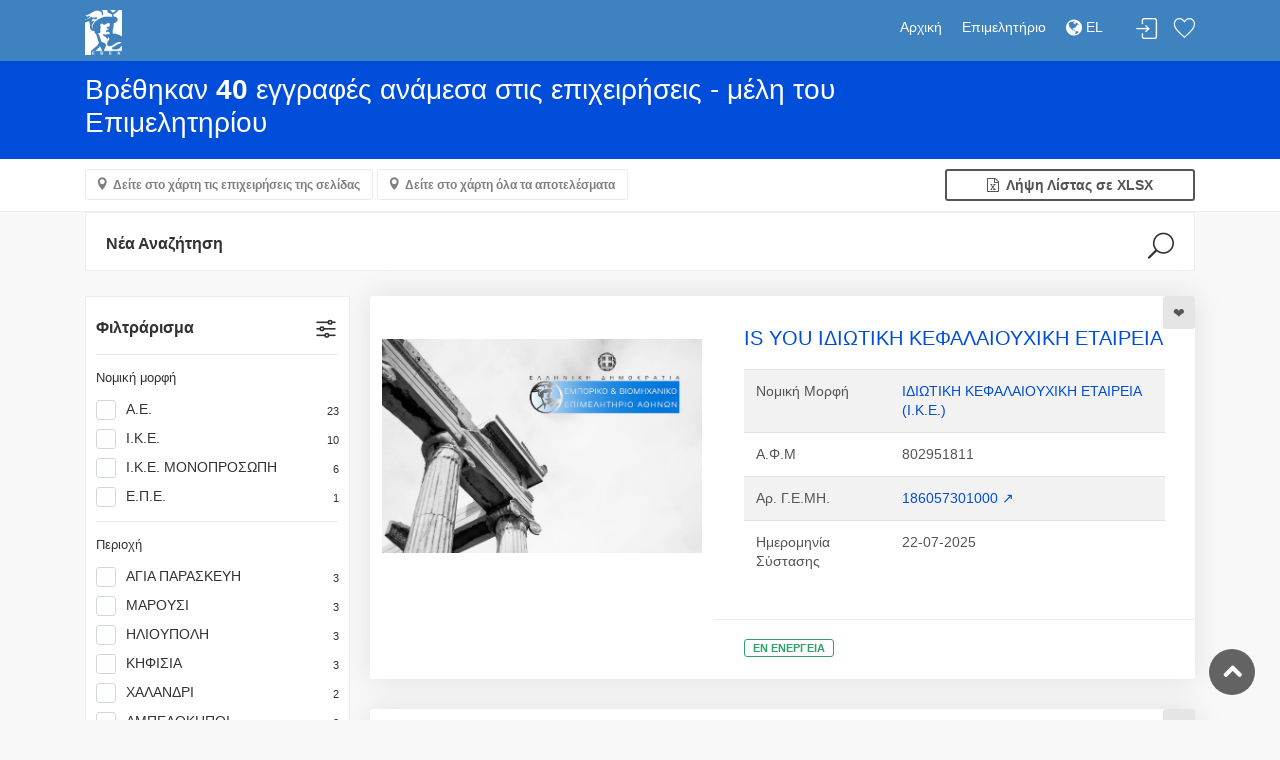

--- FILE ---
content_type: text/html; charset=utf-8
request_url: https://directory.acci.gr/companies/list?kad=21209900
body_size: 496793
content:
<!DOCTYPE html>
<html lang="el">
<head>
    <meta charset="utf-8">
    <meta http-equiv="X-UA-Compatible" content="IE=edge">
    <meta name="robots" content="all">
    <meta http-equiv="expires" content="never" />
    <meta name="viewport" content="width=device-width, initial-scale=1, shrink-to-fit=no">
    <meta name="description" content="Ε.Β.Ε.Α. - Online Υπηρεσίες">
    <meta name="keywords" content="Επιμελητήριο, ΕΒΕΑ, Online υπηρεσίες, πληροφορίες, επιχειρήσεις">
    <meta name="author" content="Knowledge Broadband Services AE">
    <link href="http://www.knowledge.gr/" rel="publisher" />
    <title>Επιχειρηματικός Οδηγός ΕΒΕΑ</title>

    <!-- Favicons-->
    <link rel="shortcut icon" href="/images/img/ebea/favicons.png" type="image/x-icon">
    <link rel="apple-touch-icon" type="image/x-icon" href="/images/img/ebea/favicons.png">
    <link rel="apple-touch-icon" type="image/x-icon" sizes="72x72" href="/images/img/ebea/favicons.png">
    <link rel="apple-touch-icon" type="image/x-icon" sizes="114x114" href="/images/img/ebea/favicons.png">
    <link rel="apple-touch-icon" type="image/x-icon" sizes="144x144" href="/images/img/ebea/favicons.png">

    <!-- GOOGLE WEB FONT -->
    <link href="https://fonts.googleapis.com/css?family=Poppins:300,400,500,600,700" rel="stylesheet">
    <link rel="stylesheet" href="https://cdnjs.cloudflare.com/ajax/libs/font-awesome/4.7.0/css/font-awesome.min.css">

    <!-- BASE CSS -->
    <link href="/stylesheets/css/bootstrap.min.css" rel="stylesheet">
    <link href="/stylesheets/css/style-ebea.css" rel="stylesheet">
    <link href="/stylesheets/css/vendors.css" rel="stylesheet">

    <!-- YOUR CUSTOM CSS -->
    <link href="/stylesheets/css/custom.css" rel="stylesheet">
    <link href="/stylesheets/css/toastr.min.css" rel="stylesheet">
    <link href="/stylesheets/css/date_picker.css" rel="stylesheet">
    <link href="/daterangepicker/daterangepicker.css" rel="stylesheet">

    <!-- Leaflet -->
    <link href="/leaflet/leaflet.css" rel="stylesheet">
    <link href="/leaflet/leaflet.fullscreen.css" rel="stylesheet">
    <link href="/leaflet/MarkerCluster.css" rel="stylesheet">
    <link href="/leaflet/MarkerCluster.Default.css" rel="stylesheet">
    <link href="/leaflet/leaflet-gesture-handling.min.css" rel="stylesheet">

    <!-- Fotorama -->
    <link href="/stylesheets/css/fotorama.css" rel="stylesheet">

    <!-- Select2 -->
    <link rel="stylesheet" href="/select2/css/select2.min.css">
    <link rel="stylesheet" href="/select2/css/select2-bootstrap.min.css">

    <meta name="google-site-verification" content="ZXSqMRoQS27QNOZSoCaagTdqtV428IG5m-R4gxYcvvI" />

    <meta name="msvalidate.01" content="2055243C1392453E357BD2B4DB1547C6" />
</head>

<style type="text/css">
    /* Στο τέλος προσέθεσα fix για να είναι responsive το select2 και για να μην κόβεται το placeholder των hidden select2 */
    .select2-container--bootstrap4 .select2-selection--single{height:calc(1.5em + .75rem)!important}.select2-container--bootstrap4 .select2-selection--single .select2-selection__placeholder{color:#757575;line-height:calc(1.5em + .75rem)}.select2-container--bootstrap4 .select2-selection--single .select2-selection__arrow{position:absolute;top:50%;right:3px;width:20px}.select2-container--bootstrap4 .select2-selection--single .select2-selection__arrow b{top:60%;border-color:#343a40 transparent transparent;border-style:solid;border-width:5px 4px 0;width:0;height:0;left:50%;margin-left:-4px;margin-top:-2px;position:absolute}.select2-container--bootstrap4 .select2-selection--single .select2-selection__rendered{line-height:calc(1.5em + .75rem)}.select2-search--dropdown .select2-search__field{border:1px solid #ced4da;border-radius:.25rem}.select2-results__message{color:#6c757d}.select2-container--bootstrap4 .select2-selection--multiple{min-height:calc(1.5em + .75rem + 2px)!important}.select2-container--bootstrap4 .select2-selection--multiple .select2-selection__rendered{-webkit-box-sizing:border-box;box-sizing:border-box;list-style:none;margin:0;padding:0 5px;width:100%}.select2-container--bootstrap4 .select2-selection--multiple .select2-selection__choice{color:#343a40;border:1px solid #bdc6d0;border-radius:.2rem;padding:0 5px 0 0;cursor:pointer;float:left;margin-top:.3em;margin-right:5px}.select2-container--bootstrap4 .select2-selection--multiple .select2-selection__choice__remove{color:#bdc6d0;font-weight:700;margin-left:3px;margin-right:1px;padding-right:3px;padding-left:3px;float:left}.select2-container--bootstrap4 .select2-selection--multiple .select2-selection__choice__remove:hover{color:#343a40}.select2-container{display:block}.select2-container :focus{outline:0}.input-group .select2-container--bootstrap4{-webkit-box-flex:1;-ms-flex-positive:1;flex-grow:1}.input-group-prepend~.select2-container--bootstrap4 .select2-selection{border-top-left-radius:0;border-bottom-left-radius:0}.select2-container--bootstrap4 .select2-selection{border:1px solid #ced4da;border-radius:.25rem;width:100%}.select2-container--bootstrap4.select2-container--focus .select2-selection{border-color:#17a2b8;-webkit-box-shadow:0 0 0 .2rem rgba(0,123,255,.25);box-shadow:0 0 0 .2rem rgba(0,123,255,.25)}.select2-container--bootstrap4.select2-container--focus.select2-container--open .select2-selection{border-bottom:none;border-bottom-left-radius:0;border-bottom-right-radius:0}.select2-container--bootstrap4.select2-container--disabled.select2-container--focus .select2-selection,.select2-container--bootstrap4.select2-container--disabled .select2-selection{background-color:#e9ecef;cursor:not-allowed;border-color:#ced4da;-webkit-box-shadow:none;box-shadow:none}.select2-container--bootstrap4.select2-container--disabled.select2-container--focus .select2-search__field,.select2-container--bootstrap4.select2-container--disabled .select2-search__field{background-color:transparent}form.was-validated select:invalid~.select2-container--bootstrap4 .select2-selection,select.is-invalid~.select2-container--bootstrap4 .select2-selection{border-color:#dc3545}form.was-validated select:valid~.select2-container--bootstrap4 .select2-selection,select.is-valid~.select2-container--bootstrap4 .select2-selection{border-color:#28a745}.select2-container--bootstrap4 .select2-dropdown{border-color:#ced4da;border-top:none;border-top-left-radius:0;border-top-right-radius:0}.select2-container--bootstrap4 .select2-dropdown.select2-dropdown--above{border-top:1px solid #ced4da;border-top-left-radius:.25rem;border-top-right-radius:.25rem}.select2-container--bootstrap4 .select2-dropdown .select2-results__option[aria-selected=true]{background-color:#e9ecef}.select2-container--bootstrap4 .select2-results__option--highlighted,.select2-container--bootstrap4 .select2-results__option--highlighted.select2-results__option[aria-selected=true]{background-color:#007bff;color:#f8f9fa}.select2-container--bootstrap4 .select2-results__option[role=group]{padding:0}.select2-container--bootstrap4 .select2-results>.select2-results__options{max-height:15em;overflow-y:auto}.select2-container--bootstrap4 .select2-results__group{padding:6px;display:list-item;color:#6c757d}.select2-container--bootstrap4 .select2-selection__clear{width:1.2em;height:1.2em;line-height:1.15em;padding-left:.3em;margin-top:.5em;border-radius:100%;background-color:#6c757d;color:#f8f9fa;float:right;margin-right:.3em}.select2-container--bootstrap4 .select2-selection__clear:hover{background-color:#343a40} .select2 { width: 100% !important; } .select2-search--inline, .select2-search__field { width: 100% !important; }
    /* Input with same size as select2 */
    input[type=text] {
        height: calc(1.5em + .75rem)!important
    }
    select {
        height: calc(1.5em + .75rem)!important
    }
    #warning-form{
        text-align: center;
        font-size: 15px;
    }
</style>
<script type="text/javascript">
    var userDefaultDriveMePosition = 'Αθήνα';
    var userDefaultAddressLatitude = '37.9838';
    var userDefaultAddressLongitude = '23.7275';
    var chamberPathName = 'ebea';
</script>
<body>

<div id="page" class="theia-exception">
  <header class="header_in">
    <div class="container">
        <div class="row">
            <div class="col-lg-3 col-12">
                <div id="logo">
                    <a href="/companies" title="Αρχική">
                        <img src="/images/img/ebea/ermisLogo_el.jpg" height="45" alt="ACCI Logo" class="logo_sticky">
                    </a>
                </div>
            </div>
            <div class="col-lg-9 col-12">
                <ul id="top_menu">
                    
                        
                            <li><a href="#sign-in-dialog" id="sign-in" class="login" title="Σύνδεση">Σύνδεση</a></li>
                        
                    
                    <li><a href="/companies/favorites" class="wishlist_bt_top" title="Λίστα αγαπημένων">Λίστα αγαπημένων</a></li>
                </ul>
                <!-- /top_menu -->
                <a href="#menu" class="btn_mobile">
                    <div class="hamburger hamburger--spin" id="hamburger">
                        <div class="hamburger-box">
                            <div class="hamburger-inner"></div>
                        </div>
                    </div>
                </a>
                <nav id="menu" class="main-menu">
                    <ul>
                        <li><span><a href="/companies">Αρχική</a></span></li>
                        <li><span><a href="https://www.acci.gr">Επιμελητήριο</a></span></li>
                        <!-- Only for GEMI user -->
                        
                        <!-- Only for chamber user -->
                        
                        <!-- DROP-DOWN ΓΙΑ ΠΟΛΥΓΛΩΣΣΙΚΟΤΗΤΑ -->
                        
                        <li>
                            
                                <span><a href="/lang/el?url=/companies/list?kad=21209900"><i class="fa fa-globe fa-lg"></i> EL </a></span>
                                <ul class="navbar-nav">
                                    <li>
                                        <a href="/lang/en?url=/companies/list?kad=21209900"> EN </a>
                                    </li>
                                </ul>
                            
                        </li>
                        
                        <!-- /DROP-DOWN ΓΙΑ ΠΟΛΥΓΛΩΣΣΙΚΟΤΗΤΑ -->
                    </ul>
                </nav>
            </div>
        </div>
        <!-- /row -->
    </div>
    <!-- /container -->
</header>


  <main>
      <form id="pageForm" name="pageForm" method="post" action="">
          <input type="hidden" id="resultPage" name="resultPage" value="1">
          <input type="hidden" id="who" name="who" value="">
          <input type="hidden" id="afm" name="afm" value="">
          <input type="hidden" id="gemi" name="gemi" value="">
          
              <input type="hidden" id="kad" name="kad" value="21209900">
          
          
          <input type="hidden" id="businessCategory" name="businessCategory" value="">
          
          
          
          
          
          <input type="hidden" id="objective" name="objective" value="">
          <input type="hidden" id="dtFromTo" name="dtFromTo" value="">
      </form>

      <form>
        <div id="results">
          <div class="container">
              <div class="row">
                  <div class="col-lg-9 col-md-8 col-sm-12 text-left">
                      
                          <h3 class="text-white">Βρέθηκαν <strong>40</strong> εγγραφές ανάμεσα στις επιχειρήσεις - μέλη του Επιμελητηρίου</h3>
                      
                  </div>
              </div>
          </div>
        </div>

        <div class="filters_listing version_2 sticky_horizontal">
          <div class="container">
              <ul class="clearfix">
                  <!-- Αν τα αποτελέσματα είναι περισσότερα από 10 (άρα πάνω από μία σελίδα), δείξε και τα δύο κουμπιά για χάρτες. Αλλιώς, μόνο το κουμπί με τα αποτελέσματα της σελίδας (τα έχω ήδη στο mapCompanies, δεν κάνω ajax call) -->
                  
                      <li>
                          
                            <a class="btn_map" id="mapBtn" data-toggle="collapse" href="#collapseMap" aria-expanded="false" aria-controls="collapseMap" data-text-swap="Απόκρυψη Χάρτη" data-text-original="Δείτε στο χάρτη τις επιχειρήσεις της σελίδας">Δείτε στο χάρτη τις επιχειρήσεις της σελίδας</a>
                          
                          
                            <a class="btn_map" id="mapAllBtn" href="#collapseMapAll" onclick="mapAllCompanies()"  aria-expanded="false" aria-controls="collapseMap" data-text-swap="Απόκρυψη Χάρτη" data-text-original="Δείτε στο χάρτη όλα τα αποτελέσματα">Δείτε στο χάρτη όλα τα αποτελέσματα</a>
                          
                      </li>
                  
                  <li class="displayLi">
                      <a href="#" title="Θα επιστρέψει έως και 500 τυχαίες εγγραφές από τα αποτελέσματα" onclick="xlsxCompanies()" class="btn_1 full-width outline wishlist"><i class="fa fa-file-excel-o"></i>&nbsp; Λήψη Λίστας σε XLSX</a>
                  </li>
              </ul>
          </div>
        </div>
        <script>
          function mapAllCompanies() {
              if(!$('#collapseMapAll').is( ":visible" )) {
                  //hide the other map
                  if($('#collapseMap').is( ":visible" )) {
                    $("#collapseMap").collapse("hide");
                    $("#mapBtn").text("Δείτε στο χάρτη τις επιχειρήσεις της σελίδας");
                  }

                  if(!$("#mapAllCompaniesJson").text()) {
                      //loading msg
                      $("#loading").text("Φόρτωση δεδομένων χάρτη...");
                      $("#loadingMap").collapse("show");

                      var currentPage = $("#resultPage").val();
                      $("#resultPage").val('-1');
                      var formData = $("#pageForm").serialize();
                      $("#resultPage").val(currentPage);

                      $.ajax({
                          method: "POST",
                          url: "/companies/list",
                          data: formData,
                          success: function (res) {
                              $("#loadingMap").collapse("hide");
                              var prepareResult = JSON.stringify(res.companies);
                              $("#mapAllCompaniesJson").text(prepareResult);
                              $("#collapseMapAll").collapse("show");
                          },
                          error: function (res) {
                          }
                      });
                  } else {
                      $("#collapseMapAll").collapse("show");
                  }
              } else {
                  $("#collapseMapAll").collapse("hide");
              }
          }
        </script>

        <div id="loadingMap" class="collapse">
            <div id="loading" class="map"></div>
        </div>

        <div class="collapse" id="collapseMap">
          <div id="map" class="map"></div>
        </div>

        <div class="collapse" id="collapseMapAll">
          <div id="mapAll" class="map"></div>
        </div>
        <!-- /Map -->

        <div class="container">
         <div class="row">
          <!-- Φόρμα αναζήτησης -->
             <div class="col-lg">
              <div id="search_col">
                  <a data-toggle="collapse" href="#collapseSearch" aria-expanded="false" aria-controls="collapseSearch" id="search_col_bt">Νέα Αναζήτηση</a>
                  <div class="collapse hide" id="collapseSearch">
                      <br />
                      <div class="rounded bg-white" id="criteria">
                          <form method="post" action="/companies/list">
                              <div class="form-row pt-2 ml-1 mr-1">
                                  <div class="col-4">
                                      <input class="form-control" type="text" id="formWho" name="who" value="" placeholder="Επωνυμία / Διακριτικός Τίτλος">
                                  </div>
                                  <div class="col-4">
                                      <input class="form-control" type="text" id="formAfm" name="afm" value="" placeholder="Α.Φ.Μ">
                                  </div>
                                  <div class="col-4">
                                      <input class="form-control" type="text" id="formGemi" name="gemi" value="" placeholder="Αρ. Γ.Ε.ΜΗ.">
                                  </div>
                              </div>
                              <div class="form-row pt-2 ml-1 mr-1">
                                  <div class="col">
                                      <select id="formKad" name="kad" multiple class="select2 form-control">
                                          
                                              
                                                  <option value="21209900" selected>[21209900] ΕΡΓΑΣΙΕΣ ΥΠΕΡΓΟΛΑΒΙΑΣ ΣΤΟ ΠΛΑΙΣΙΟ ΤΗΣ ΔΙΑΔΙΚΑΣΙΑΣ ΠΑΡΑΓΩΓΗΣ ΦΑΡΜΑΚΕΥΤΙΚΩΝ ΣΚΕΥΑΣΜΑΤΩΝ</option>
                                              
                                          
                                      </select>
                                      <small id="kadCheckCount"></small>
                                      <small class="form-text text-muted text-left"><a href="/analysis-by/kad" target="_blank">Μετάβαση στην Ανάλυση ανά ΚΑΔ</a></small>
                                  </div>
                              </div>
                              <div class="form-row pt-2 ml-1 mr-1">
                                  <div class="col">
                                      <select id="formLegalType" name="legalType" multiple class="select2 form-control">
                                          
                                              
                                                  <option value="18">Α.Ε.</option>
                                              
                                          
                                              
                                                  <option value="23">Α.Ε. ΜΟΝΟΠΡΟΣ.</option>
                                              
                                          
                                              
                                                  <option value="19">Α.Ε. ΥΠΟΚΑΤ.</option>
                                              
                                          
                                              
                                                  <option value="35">ΑΛΛΟΔ. Α.Ε. ΜΕ ΦΟΡΟΛΟΓΙΚΟ ΑΝΤΙΠΡΟΣΩΠΟ Ή ΕΚΠΡΟΣΩΠΟ</option>
                                              
                                          
                                              
                                                  <option value="29">ΑΛΛΟΔΑΠΗ Α.Ε.</option>
                                              
                                          
                                              
                                                  <option value="32">ΑΛΛΟΔΑΠΗ Ε.Ε.</option>
                                              
                                          
                                              
                                                  <option value="30">ΑΛΛΟΔΑΠΗ Ε.Π.Ε.</option>
                                              
                                          
                                              
                                                  <option value="31">ΑΛΛΟΔΑΠΗ Ο.Ε.</option>
                                              
                                          
                                              
                                                  <option value="38">ΑΛΛΟΔ. Ε.Ε. ΜΕ ΦΟΡΟΛΟΓΙΚΟ ΑΝΤΙΠΡΟΣΩΠΟ &#39;Η ΕΚΠΡΟΣΩΠΟ</option>
                                              
                                          
                                              
                                                  <option value="36">ΑΛΛΟΔ. ΕΠΕ ΜΕ ΦΟΡΟΛΟΓΙΚΟ ΑΝΤΙΠΡΟΣΩΠΟ &#39;Η ΕΚΠΡΟΣΩΠΟ</option>
                                              
                                          
                                              
                                                  <option value="37">ΑΛΛΟΔ. Ο.Ε. ΜΕ ΦΟΡΟΛΟΓΙΚΟ ΑΝΤΙΠΡΟΣΩΠΟ &#39;Η ΕΚΠΡΟΣΩΠΟ</option>
                                              
                                          
                                              
                                                  <option value="33">ΑΛΛΟΔ.ΤΡΑΠ. Α.Ε.</option>
                                              
                                          
                                              
                                                  <option value="34">ΑΛΛΟΔ.ΤΡΑΠ. Α.Ε. ΥΠ</option>
                                              
                                          
                                              
                                                  <option value="55">ΑΣΤΙΚΗ ΕΤΑΙΡΙΑ 784 Α.Κ.</option>
                                              
                                          
                                              
                                                  <option value="48">ΑΣΤΙΚΗ ΜΗ ΚΕΡΔ.</option>
                                              
                                          
                                              
                                                  <option value="40">ΑΣΤ.ΚΕΡΔ. Α.Ε.</option>
                                              
                                          
                                              
                                                  <option value="41">ΑΣΤ.ΚΕΡΔ. ΕΠΕ</option>
                                              
                                          
                                              
                                                  <option value="39">ΑΣΤ.ΚΕΡΔ. Ο.Ε.</option>
                                              
                                          
                                              
                                                  <option value="2">ΑΤΟΜΙΚΗ</option>
                                              
                                          
                                              
                                                  <option value="17">ΑΤΟΜ. ΥΠΟΚΑΤ.</option>
                                              
                                          
                                              
                                                  <option value="4">Ε.Ε.</option>
                                              
                                          
                                              
                                                  <option value="7">Ε.Ε. ΥΠΟΚΑΤ.</option>
                                              
                                          
                                              
                                                  <option value="81703380">ΕΝΕΡΓΕΙΑΚΗ ΚΟΙΝΟΤΗΤΑ</option>
                                              
                                          
                                              
                                                  <option value="54">ΕΝΩΣΗ ΠΡΟΣΩΠΩΝ</option>
                                              
                                          
                                              
                                                  <option value="10">Ε.Π.Ε.</option>
                                              
                                          
                                              
                                                  <option value="13">Ε.Π.Ε. ΜΟΝΟΠΡΟΣ.</option>
                                              
                                          
                                              
                                                  <option value="11">Ε.Π.Ε. ΥΠΟΚΑΤ.</option>
                                              
                                          
                                              
                                                  <option value="50">ΕΥΡΩΠΑΙΚΗ ΕΤΑΙΡΕΙΑ (S.E.)</option>
                                              
                                          
                                              
                                                  <option value="51">ΕΥΡΩΠΑΙΚΗ ΣΥΝΕΤΑΙΡΙΣΤΙΚΗ ΕΤΑΙΡΕΙΑ (S.C.E.)</option>
                                              
                                          
                                              
                                                  <option value="14">ΕΥΡΩΠΑΙΚΟΣ ΟΜΙΛΟΣ ΟΙΚΟΝΟΜΙΚΟΥ ΣΚΟΠΟΥ (Ε.Ο.Ο.Σ.)</option>
                                              
                                          
                                              
                                                  <option value="15">ΙΔΙΩΤΙΚΗ ΚΕΦΑΛΑΙΟΥΧΙΚΗ ΕΤΑΙΡΕΙΑ (Ι.Κ.Ε.)</option>
                                              
                                          
                                              
                                                  <option value="16">Ι.Κ.Ε. ΜΟΝΟΠΡΟΣΩΠΗ</option>
                                              
                                          
                                              
                                                  <option value="28">ΚΟΙΝ.ΕΚ.ΚΛ.ΥΠΟΚ.</option>
                                              
                                          
                                              
                                                  <option value="53">ΚΟΙΝΟΠΡΑΞΙΑ</option>
                                              
                                          
                                              
                                                  <option value="56">ΚΟΙΝΩΝΙΑ</option>
                                              
                                          
                                              
                                                  <option value="9">ΚΟΙΝΩΝΙΑ ΕΚ ΚΛΗΡ</option>
                                              
                                          
                                              
                                                  <option value="3">Ο.Ε.</option>
                                              
                                          
                                              
                                                  <option value="5">Ο.Ε. ΥΠΟΚΑΤ.</option>
                                              
                                          
                                              
                                                  <option value="52">ΣΥΝΕΤΑΙΡΙΣΜΟΣ</option>
                                              
                                          
                                              
                                                  <option value="25">ΣΥΝ. Π.Ε.</option>
                                              
                                          
                                              
                                                  <option value="26">ΣΥΝ.Π.Ε. ΥΠΟΚΑΤ.</option>
                                              
                                          
                                              
                                                  <option value="21">ΤΡΑΠΕΖΑ Α.Ε.</option>
                                              
                                          
                                              
                                                  <option value="22">ΤΡΑΠΕΖΑ Α.Ε. ΥΠΟΚ</option>
                                              
                                          
                                      </select>
                                      <small class="form-text text-muted text-left"><a href="/analysis-by/legalType" target="_blank">Μετάβαση στην Ανάλυση ανά Νομική Μορφή</a></small>
                                  </div>
                              </div>
                              <br>
                              <div id="warning-form" style="display: none"><i class="fa fa-exclamation-circle"></i>&nbsp;Πρέπει να συμπληρώσετε τουλάχιστον ένα πεδίο για να εκτελεστεί η αναζήτηση.</div>

                              <div class="form-row pt-2 ml-1 mr-1">
                                  <div class="col text-left">
                                      <a data-toggle="collapse" class="badge badge-light" href="#moreCriteria" role="button" aria-expanded="false" aria-controls="collapseExample">
                                        <span id="moreCriteriaMsg">
                                          Περισσότερα κριτήρια αναζήτησης
                                        </span>
                                      </a>
                                  </div>
                              </div>
                              <div id="moreCriteria" class="collapse">
                                  <div class="form-row pt-2 ml-1 mr-1">
                                      <!-- Κατηγορία επιχείρησης -->
                                      <div class="col-12">
                                          <select id="formBusinessCategory" name="businessCategory" class="select form-control">
                                              
                                                  
                                                      <option value="1">Όλες οι κατηγορίες επιχείρησης</option>
                                                  
                                              
                                                  
                                                      <option value="2">Εξαγωγική</option>
                                                  
                                              
                                                  
                                                      <option value="3">Αντιπρόσωπος</option>
                                                  
                                              
                                                  
                                                      <option value="4">Παραγωγός Οπτικοακουστικών Έργων</option>
                                                  
                                              
                                          </select>
                                      </div>
                                  </div>
                                  <div class="form-row pt-2 ml-1 mr-1">
                                      <!-- Περιοχή -->
                                      <div class="col-6">
                                          <select id="formRegion" name="region" class="select2 form-control" multiple>
                                              
                                                  
                                                      <option value="ΑΓΙΑ ΒΑΡΒΑΡΑ">ΑΓΙΑ ΒΑΡΒΑΡΑ</option>
                                                  
                                              
                                                  
                                                      <option value="ΑΓΙΑ ΠΑΡΑΣΚΕΥΗ">ΑΓΙΑ ΠΑΡΑΣΚΕΥΗ</option>
                                                  
                                              
                                                  
                                                      <option value="ΑΓΙΟΙ ΑΝΑΡΓΥΡΟΙ">ΑΓΙΟΙ ΑΝΑΡΓΥΡΟΙ</option>
                                                  
                                              
                                                  
                                                      <option value="ΑΓΙΟΣ ΔΗΜΗΤΡΙΟΣ">ΑΓΙΟΣ ΔΗΜΗΤΡΙΟΣ</option>
                                                  
                                              
                                                  
                                                      <option value="ΑΓΙΟΣ ΙΩΑΝΝΗΣ ΡΕΝΤΗΣ">ΑΓΙΟΣ ΙΩΑΝΝΗΣ ΡΕΝΤΗΣ</option>
                                                  
                                              
                                                  
                                                      <option value="ΑΓΙΟΣ ΣΤΕΦΑΝΟΣ">ΑΓΙΟΣ ΣΤΕΦΑΝΟΣ</option>
                                                  
                                              
                                                  
                                                      <option value="ΑΘΗΝΑ">ΑΘΗΝΑ</option>
                                                  
                                              
                                                  
                                                      <option value="ΑΙΓΑΛΕΩ">ΑΙΓΑΛΕΩ</option>
                                                  
                                              
                                                  
                                                      <option value="ΑΛΙΜΟΣ">ΑΛΙΜΟΣ</option>
                                                  
                                              
                                                  
                                                      <option value="ΑΜΠΕΛΟΚΗΠΟΙ">ΑΜΠΕΛΟΚΗΠΟΙ</option>
                                                  
                                              
                                                  
                                                      <option value="ΑΝΑΒΥΣΣΟΣ">ΑΝΑΒΥΣΣΟΣ</option>
                                                  
                                              
                                                  
                                                      <option value="ΑΝΘΟΥΣΑ">ΑΝΘΟΥΣΑ</option>
                                                  
                                              
                                                  
                                                      <option value="ΑΝΟΙΞΗ">ΑΝΟΙΞΗ</option>
                                                  
                                              
                                                  
                                                      <option value="ΑΝΩ ΛΙΟΣΙΑ - ΦΥΛΗ">ΑΝΩ ΛΙΟΣΙΑ - ΦΥΛΗ</option>
                                                  
                                              
                                                  
                                                      <option value="ΑΡΓΥΡΟΥΠΟΛΗ">ΑΡΓΥΡΟΥΠΟΛΗ</option>
                                                  
                                              
                                                  
                                                      <option value="ΑΡΤΕΜΙΔΑ (ΛΟΥΤΣΑ)">ΑΡΤΕΜΙΔΑ (ΛΟΥΤΣΑ)</option>
                                                  
                                              
                                                  
                                                      <option value="ΑΣΠΡΟΠΥΡΓΟΣ">ΑΣΠΡΟΠΥΡΓΟΣ</option>
                                                  
                                              
                                                  
                                                      <option value="ΑΧΑΡΝΕΣ">ΑΧΑΡΝΕΣ</option>
                                                  
                                              
                                                  
                                                      <option value="ΒΑΡΗ">ΒΑΡΗ</option>
                                                  
                                              
                                                  
                                                      <option value="ΒΙΛΙΑ">ΒΙΛΙΑ</option>
                                                  
                                              
                                                  
                                                      <option value="ΒΟΥΛΑ">ΒΟΥΛΑ</option>
                                                  
                                              
                                                  
                                                      <option value="ΒΟΥΛΙΑΓΜΕΝΗ">ΒΟΥΛΙΑΓΜΕΝΗ</option>
                                                  
                                              
                                                  
                                                      <option value="ΒΡΙΛΗΣΣΙΑ">ΒΡΙΛΗΣΣΙΑ</option>
                                                  
                                              
                                                  
                                                      <option value="ΒΥΡΩΝΑΣ">ΒΥΡΩΝΑΣ</option>
                                                  
                                              
                                                  
                                                      <option value="ΓΑΛΑΤΣΙ">ΓΑΛΑΤΣΙ</option>
                                                  
                                              
                                                  
                                                      <option value="ΓΕΡΑΚΑΣ - ΓΛΥΚΑ ΝΕΡΑ">ΓΕΡΑΚΑΣ - ΓΛΥΚΑ ΝΕΡΑ</option>
                                                  
                                              
                                                  
                                                      <option value="ΓΛΥΦΑΔΑ">ΓΛΥΦΑΔΑ</option>
                                                  
                                              
                                                  
                                                      <option value="ΔΑΦΝΗ">ΔΑΦΝΗ</option>
                                                  
                                              
                                                  
                                                      <option value="ΔΡΑΠΕΤΣΩΝΑ">ΔΡΑΠΕΤΣΩΝΑ</option>
                                                  
                                              
                                                  
                                                      <option value="ΔΡΟΣΙΑ - ΔΙΟΝΥΣΟΣ">ΔΡΟΣΙΑ - ΔΙΟΝΥΣΟΣ</option>
                                                  
                                              
                                                  
                                                      <option value="ΕΚΑΛΗ">ΕΚΑΛΗ</option>
                                                  
                                              
                                                  
                                                      <option value="ΕΛΕΥΣΙΝΑ">ΕΛΕΥΣΙΝΑ</option>
                                                  
                                              
                                                  
                                                      <option value="ΕΛΛΗΝΙΚΟ">ΕΛΛΗΝΙΚΟ</option>
                                                  
                                              
                                                  
                                                      <option value="ΕΡΥΘΡΕΣ">ΕΡΥΘΡΕΣ</option>
                                                  
                                              
                                                  
                                                      <option value="ΖΕΦΥΡΙ - ΚΑΜΑΤΕΡΟ">ΖΕΦΥΡΙ - ΚΑΜΑΤΕΡΟ</option>
                                                  
                                              
                                                  
                                                      <option value="ΖΩΓΡΑΦΟΥ">ΖΩΓΡΑΦΟΥ</option>
                                                  
                                              
                                                  
                                                      <option value="ΗΛΙΟΥΠΟΛΗ">ΗΛΙΟΥΠΟΛΗ</option>
                                                  
                                              
                                                  
                                                      <option value="ΗΡΑΚΛΕΙΟ">ΗΡΑΚΛΕΙΟ</option>
                                                  
                                              
                                                  
                                                      <option value="ΘΗΣΕΙΟ">ΘΗΣΕΙΟ</option>
                                                  
                                              
                                                  
                                                      <option value="ΘΡΑΚΟΜΑΚΕΔΟΝΕΣ">ΘΡΑΚΟΜΑΚΕΔΟΝΕΣ</option>
                                                  
                                              
                                                  
                                                      <option value="ΚΑΙΣΑΡΙΑΝΗ">ΚΑΙΣΑΡΙΑΝΗ</option>
                                                  
                                              
                                                  
                                                      <option value="ΚΑΛΛΙΘΕΑ">ΚΑΛΛΙΘΕΑ</option>
                                                  
                                              
                                                  
                                                      <option value="ΚΑΛΥΒΙΑ">ΚΑΛΥΒΙΑ</option>
                                                  
                                              
                                                  
                                                      <option value="ΚΑΠΑΝΔΡΙΤΙ">ΚΑΠΑΝΔΡΙΤΙ</option>
                                                  
                                              
                                                  
                                                      <option value="ΚΕΡΑΤΕΑ">ΚΕΡΑΤΕΑ</option>
                                                  
                                              
                                                  
                                                      <option value="ΚΕΡΑΤΣΙΝΙ">ΚΕΡΑΤΣΙΝΙ</option>
                                                  
                                              
                                                  
                                                      <option value="ΚΗΦΙΣΙΑ">ΚΗΦΙΣΙΑ</option>
                                                  
                                              
                                                  
                                                      <option value="ΚΟΡΥΔΑΛΛΟΣ">ΚΟΡΥΔΑΛΛΟΣ</option>
                                                  
                                              
                                                  
                                                      <option value="ΚΟΡΩΠΙ">ΚΟΡΩΠΙ</option>
                                                  
                                              
                                                  
                                                      <option value="ΚΡΥΟΝΕΡΙ">ΚΡΥΟΝΕΡΙ</option>
                                                  
                                              
                                                  
                                                      <option value="ΚΥΨΕΛΗ">ΚΥΨΕΛΗ</option>
                                                  
                                              
                                                  
                                                      <option value="ΛΑΥΡΙΟ">ΛΑΥΡΙΟ</option>
                                                  
                                              
                                                  
                                                      <option value="ΛΥΚΟΒΡΥΣΗ">ΛΥΚΟΒΡΥΣΗ</option>
                                                  
                                              
                                                  
                                                      <option value="ΜΑΚΡΥΓΙΑΝΝΗ">ΜΑΚΡΥΓΙΑΝΝΗ</option>
                                                  
                                              
                                                  
                                                      <option value="ΜΑΛΑΚΑΣΑ - ΑΥΛΩΝΑ">ΜΑΛΑΚΑΣΑ - ΑΥΛΩΝΑ</option>
                                                  
                                              
                                                  
                                                      <option value="ΜΑΝΔΡΑ">ΜΑΝΔΡΑ</option>
                                                  
                                              
                                                  
                                                      <option value="ΜΑΡΑΘΩΝΑΣ">ΜΑΡΑΘΩΝΑΣ</option>
                                                  
                                              
                                                  
                                                      <option value="ΜΑΡΚΟΠΟΥΛΟ">ΜΑΡΚΟΠΟΥΛΟ</option>
                                                  
                                              
                                                  
                                                      <option value="ΜΑΡΟΥΣΙ">ΜΑΡΟΥΣΙ</option>
                                                  
                                              
                                                  
                                                      <option value="ΜΕΓΑΡΑ">ΜΕΓΑΡΑ</option>
                                                  
                                              
                                                  
                                                      <option value="ΜΕΛΙΣΣΙΑ">ΜΕΛΙΣΣΙΑ</option>
                                                  
                                              
                                                  
                                                      <option value="ΜΕΤΑΜΟΡΦΩΣΗ">ΜΕΤΑΜΟΡΦΩΣΗ</option>
                                                  
                                              
                                                  
                                                      <option value="ΜΟΣΧΑΤΟ">ΜΟΣΧΑΤΟ</option>
                                                  
                                              
                                                  
                                                      <option value="ΝΕΑ ΕΡΥΘΡΑΙΑ">ΝΕΑ ΕΡΥΘΡΑΙΑ</option>
                                                  
                                              
                                                  
                                                      <option value="ΝΕΑ ΙΩΝΙΑ">ΝΕΑ ΙΩΝΙΑ</option>
                                                  
                                              
                                                  
                                                      <option value="ΝΕΑ ΛΙΟΣΙΑ">ΝΕΑ ΛΙΟΣΙΑ</option>
                                                  
                                              
                                                  
                                                      <option value="ΝΕΑ ΜΑΚΡΗ">ΝΕΑ ΜΑΚΡΗ</option>
                                                  
                                              
                                                  
                                                      <option value="ΝΕΑ ΠΕΡΑΜΟΣ">ΝΕΑ ΠΕΡΑΜΟΣ</option>
                                                  
                                              
                                                  
                                                      <option value="ΝΕΑΠΟΛΗ">ΝΕΑΠΟΛΗ</option>
                                                  
                                              
                                                  
                                                      <option value="ΝΕΑ ΣΜΥΡΝΗ">ΝΕΑ ΣΜΥΡΝΗ</option>
                                                  
                                              
                                                  
                                                      <option value="ΝΕΑ ΦΙΛΑΔΕΛΦΕΙΑ">ΝΕΑ ΦΙΛΑΔΕΛΦΕΙΑ</option>
                                                  
                                              
                                                  
                                                      <option value="ΝΙΚΑΙΑ">ΝΙΚΑΙΑ</option>
                                                  
                                              
                                                  
                                                      <option value="ΠΑΓΚΡΑΤΙ">ΠΑΓΚΡΑΤΙ</option>
                                                  
                                              
                                                  
                                                      <option value="ΠΑΙΑΝΙΑ">ΠΑΙΑΝΙΑ</option>
                                                  
                                              
                                                  
                                                      <option value="ΠΑΛΑΙΟ ΦΑΛΗΡΟ">ΠΑΛΑΙΟ ΦΑΛΗΡΟ</option>
                                                  
                                              
                                                  
                                                      <option value="ΠΑΛΛΗΝΗ">ΠΑΛΛΗΝΗ</option>
                                                  
                                              
                                                  
                                                      <option value="ΠΑΠΑΓΟΥ">ΠΑΠΑΓΟΥ</option>
                                                  
                                              
                                                  
                                                      <option value="ΠΑΤΗΣΙΑ">ΠΑΤΗΣΙΑ</option>
                                                  
                                              
                                                  
                                                      <option value="ΠΕΙΡΑΙΑΣ">ΠΕΙΡΑΙΑΣ</option>
                                                  
                                              
                                                  
                                                      <option value="ΠΕΝΤΕΛΗ">ΠΕΝΤΕΛΗ</option>
                                                  
                                              
                                                  
                                                      <option value="ΠΕΡΑΜΑ">ΠΕΡΑΜΑ</option>
                                                  
                                              
                                                  
                                                      <option value="ΠΕΡΙΣΤΕΡΙ">ΠΕΡΙΣΤΕΡΙ</option>
                                                  
                                              
                                                  
                                                      <option value="ΠΕΤΡΟΥΠΟΛΗ">ΠΕΤΡΟΥΠΟΛΗ</option>
                                                  
                                              
                                                  
                                                      <option value="ΠΕΥΚΗ">ΠΕΥΚΗ</option>
                                                  
                                              
                                                  
                                                      <option value="ΡΑΦΗΝΑ">ΡΑΦΗΝΑ</option>
                                                  
                                              
                                                  
                                                      <option value="ΡΟΔΟΠΟΛΗ - ΔΙΟΝΥΣΟΣ">ΡΟΔΟΠΟΛΗ - ΔΙΟΝΥΣΟΣ</option>
                                                  
                                              
                                                  
                                                      <option value="ΣΑΛΑΜΙΝΑ">ΣΑΛΑΜΙΝΑ</option>
                                                  
                                              
                                                  
                                                      <option value="ΣΠΑΤΑ">ΣΠΑΤΑ</option>
                                                  
                                              
                                                  
                                                      <option value="ΣΤΑΜΑΤΑ">ΣΤΑΜΑΤΑ</option>
                                                  
                                              
                                                  
                                                      <option value="ΤΑΥΡΟΣ">ΤΑΥΡΟΣ</option>
                                                  
                                              
                                                  
                                                      <option value="ΤΕΡΨΙΘΕΑ">ΤΕΡΨΙΘΕΑ</option>
                                                  
                                              
                                                  
                                                      <option value="ΥΜΗΤΤΟΣ">ΥΜΗΤΤΟΣ</option>
                                                  
                                              
                                                  
                                                      <option value="ΦΙΛΟΘΕΗ">ΦΙΛΟΘΕΗ</option>
                                                  
                                              
                                                  
                                                      <option value="ΧΑΙΔΑΡΙ">ΧΑΙΔΑΡΙ</option>
                                                  
                                              
                                                  
                                                      <option value="ΧΑΛΑΝΔΡΙ">ΧΑΛΑΝΔΡΙ</option>
                                                  
                                              
                                                  
                                                      <option value="ΧΑΛΚΗΔΟΝΑ">ΧΑΛΚΗΔΟΝΑ</option>
                                                  
                                              
                                                  
                                                      <option value="ΧΟΛΑΡΓΟΣ">ΧΟΛΑΡΓΟΣ</option>
                                                  
                                              
                                                  
                                                      <option value="ΨΥΧΙΚΟ">ΨΥΧΙΚΟ</option>
                                                  
                                              
                                                  
                                                      <option value="ΩΡΩΠΟΣ">ΩΡΩΠΟΣ</option>
                                                  
                                              
                                          </select>
                                          <small class="form-text text-muted text-left"><a href="/analysis-by/region" target="_blank">Μετάβαση στην Ανάλυση ανά Περιοχή</a></small>
                                      </div>
                                      <!-- ΤΚ -->
                                      <div class="col-6">
                                          <select id="formZipCode" name="zipCode" class="select2 form-control" multiple>
                                              
                                                  
                                                      <option value="00000">00000</option>
                                                  
                                              
                                                  
                                                      <option value="10000">10000</option>
                                                  
                                              
                                                  
                                                      <option value="10010">10010</option>
                                                  
                                              
                                                  
                                                      <option value="10021">10021</option>
                                                  
                                              
                                                  
                                                      <option value="10023">10023</option>
                                                  
                                              
                                                  
                                                      <option value="10027">10027</option>
                                                  
                                              
                                                  
                                                      <option value="10102">10102</option>
                                                  
                                              
                                                  
                                                      <option value="10110">10110</option>
                                                  
                                              
                                                  
                                                      <option value="10121">10121</option>
                                                  
                                              
                                                  
                                                      <option value="10136">10136</option>
                                                  
                                              
                                                  
                                                      <option value="10143">10143</option>
                                                  
                                              
                                                  
                                                      <option value="10147">10147</option>
                                                  
                                              
                                                  
                                                      <option value="10162">10162</option>
                                                  
                                              
                                                  
                                                      <option value="10171">10171</option>
                                                  
                                              
                                                  
                                                      <option value="10173">10173</option>
                                                  
                                              
                                                  
                                                      <option value="10175">10175</option>
                                                  
                                              
                                                  
                                                      <option value="10177">10177</option>
                                                  
                                              
                                                  
                                                      <option value="10210">10210</option>
                                                  
                                              
                                                  
                                                      <option value="10236">10236</option>
                                                  
                                              
                                                  
                                                      <option value="10252">10252</option>
                                                  
                                              
                                                  
                                                      <option value="10343">10343</option>
                                                  
                                              
                                                  
                                                      <option value="10373">10373</option>
                                                  
                                              
                                                  
                                                      <option value="10400">10400</option>
                                                  
                                              
                                                  
                                                      <option value="10422">10422</option>
                                                  
                                              
                                                  
                                                      <option value="10424">10424</option>
                                                  
                                              
                                                  
                                                      <option value="10431">10431</option>
                                                  
                                              
                                                  
                                                      <option value="10432">10432</option>
                                                  
                                              
                                                  
                                                      <option value="10433">10433</option>
                                                  
                                              
                                                  
                                                      <option value="10434">10434</option>
                                                  
                                              
                                                  
                                                      <option value="10435">10435</option>
                                                  
                                              
                                                  
                                                      <option value="10436">10436</option>
                                                  
                                              
                                                  
                                                      <option value="10437">10437</option>
                                                  
                                              
                                                  
                                                      <option value="10438">10438</option>
                                                  
                                              
                                                  
                                                      <option value="10439">10439</option>
                                                  
                                              
                                                  
                                                      <option value="10440">10440</option>
                                                  
                                              
                                                  
                                                      <option value="10441">10441</option>
                                                  
                                              
                                                  
                                                      <option value="10442">10442</option>
                                                  
                                              
                                                  
                                                      <option value="10443">10443</option>
                                                  
                                              
                                                  
                                                      <option value="10444">10444</option>
                                                  
                                              
                                                  
                                                      <option value="10445">10445</option>
                                                  
                                              
                                                  
                                                      <option value="10446">10446</option>
                                                  
                                              
                                                  
                                                      <option value="10447">10447</option>
                                                  
                                              
                                                  
                                                      <option value="10451">10451</option>
                                                  
                                              
                                                  
                                                      <option value="10452">10452</option>
                                                  
                                              
                                                  
                                                      <option value="10455">10455</option>
                                                  
                                              
                                                  
                                                      <option value="10456">10456</option>
                                                  
                                              
                                                  
                                                      <option value="10473">10473</option>
                                                  
                                              
                                                  
                                                      <option value="10474">10474</option>
                                                  
                                              
                                                  
                                                      <option value="10499">10499</option>
                                                  
                                              
                                                  
                                                      <option value="10502">10502</option>
                                                  
                                              
                                                  
                                                      <option value="10513">10513</option>
                                                  
                                              
                                                  
                                                      <option value="10517">10517</option>
                                                  
                                              
                                                  
                                                      <option value="10534">10534</option>
                                                  
                                              
                                                  
                                                      <option value="10541">10541</option>
                                                  
                                              
                                                  
                                                      <option value="10543">10543</option>
                                                  
                                              
                                                  
                                                      <option value="10550">10550</option>
                                                  
                                              
                                                  
                                                      <option value="10551">10551</option>
                                                  
                                              
                                                  
                                                      <option value="10552">10552</option>
                                                  
                                              
                                                  
                                                      <option value="10553">10553</option>
                                                  
                                              
                                                  
                                                      <option value="10554">10554</option>
                                                  
                                              
                                                  
                                                      <option value="10555">10555</option>
                                                  
                                              
                                                  
                                                      <option value="10556">10556</option>
                                                  
                                              
                                                  
                                                      <option value="10557">10557</option>
                                                  
                                              
                                                  
                                                      <option value="10558">10558</option>
                                                  
                                              
                                                  
                                                      <option value="10559">10559</option>
                                                  
                                              
                                                  
                                                      <option value="10560">10560</option>
                                                  
                                              
                                                  
                                                      <option value="10561">10561</option>
                                                  
                                              
                                                  
                                                      <option value="10562">10562</option>
                                                  
                                              
                                                  
                                                      <option value="10563">10563</option>
                                                  
                                              
                                                  
                                                      <option value="10564">10564</option>
                                                  
                                              
                                                  
                                                      <option value="10565">10565</option>
                                                  
                                              
                                                  
                                                      <option value="10566">10566</option>
                                                  
                                              
                                                  
                                                      <option value="10575">10575</option>
                                                  
                                              
                                                  
                                                      <option value="10582">10582</option>
                                                  
                                              
                                                  
                                                      <option value="10599">10599</option>
                                                  
                                              
                                                  
                                                      <option value="10610">10610</option>
                                                  
                                              
                                                  
                                                      <option value="10622">10622</option>
                                                  
                                              
                                                  
                                                      <option value="10631">10631</option>
                                                  
                                              
                                                  
                                                      <option value="10632">10632</option>
                                                  
                                              
                                                  
                                                      <option value="10645">10645</option>
                                                  
                                              
                                                  
                                                      <option value="10651">10651</option>
                                                  
                                              
                                                  
                                                      <option value="10654">10654</option>
                                                  
                                              
                                                  
                                                      <option value="10658">10658</option>
                                                  
                                              
                                                  
                                                      <option value="10660">10660</option>
                                                  
                                              
                                                  
                                                      <option value="10661">10661</option>
                                                  
                                              
                                                  
                                                      <option value="10662">10662</option>
                                                  
                                              
                                                  
                                                      <option value="10667">10667</option>
                                                  
                                              
                                                  
                                                      <option value="10670">10670</option>
                                                  
                                              
                                                  
                                                      <option value="10671">10671</option>
                                                  
                                              
                                                  
                                                      <option value="10672">10672</option>
                                                  
                                              
                                                  
                                                      <option value="10673">10673</option>
                                                  
                                              
                                                  
                                                      <option value="10674">10674</option>
                                                  
                                              
                                                  
                                                      <option value="10675">10675</option>
                                                  
                                              
                                                  
                                                      <option value="10676">10676</option>
                                                  
                                              
                                                  
                                                      <option value="10677">10677</option>
                                                  
                                              
                                                  
                                                      <option value="10678">10678</option>
                                                  
                                              
                                                  
                                                      <option value="10679">10679</option>
                                                  
                                              
                                                  
                                                      <option value="10680">10680</option>
                                                  
                                              
                                                  
                                                      <option value="10681">10681</option>
                                                  
                                              
                                                  
                                                      <option value="10682">10682</option>
                                                  
                                              
                                                  
                                                      <option value="10683">10683</option>
                                                  
                                              
                                                  
                                                      <option value="10692">10692</option>
                                                  
                                              
                                                  
                                                      <option value="10693">10693</option>
                                                  
                                              
                                                  
                                                      <option value="10741">10741</option>
                                                  
                                              
                                                  
                                                      <option value="10761">10761</option>
                                                  
                                              
                                                  
                                                      <option value="10764">10764</option>
                                                  
                                              
                                                  
                                                      <option value="10839">10839</option>
                                                  
                                              
                                                  
                                                      <option value="10902">10902</option>
                                                  
                                              
                                                  
                                                      <option value="10935">10935</option>
                                                  
                                              
                                                  
                                                      <option value="10956">10956</option>
                                                  
                                              
                                                  
                                                      <option value="11003">11003</option>
                                                  
                                              
                                                  
                                                      <option value="11017">11017</option>
                                                  
                                              
                                                  
                                                      <option value="11100">11100</option>
                                                  
                                              
                                                  
                                                      <option value="11111">11111</option>
                                                  
                                              
                                                  
                                                      <option value="11122">11122</option>
                                                  
                                              
                                                  
                                                      <option value="11141">11141</option>
                                                  
                                              
                                                  
                                                      <option value="11142">11142</option>
                                                  
                                              
                                                  
                                                      <option value="11143">11143</option>
                                                  
                                              
                                                  
                                                      <option value="11144">11144</option>
                                                  
                                              
                                                  
                                                      <option value="11145">11145</option>
                                                  
                                              
                                                  
                                                      <option value="11146">11146</option>
                                                  
                                              
                                                  
                                                      <option value="11147">11147</option>
                                                  
                                              
                                                  
                                                      <option value="11148">11148</option>
                                                  
                                              
                                                  
                                                      <option value="11151">11151</option>
                                                  
                                              
                                                  
                                                      <option value="11152">11152</option>
                                                  
                                              
                                                  
                                                      <option value="11158">11158</option>
                                                  
                                              
                                                  
                                                      <option value="11174">11174</option>
                                                  
                                              
                                                  
                                                      <option value="11210">11210</option>
                                                  
                                              
                                                  
                                                      <option value="11213">11213</option>
                                                  
                                              
                                                  
                                                      <option value="11225">11225</option>
                                                  
                                              
                                                  
                                                      <option value="11237">11237</option>
                                                  
                                              
                                                  
                                                      <option value="11245">11245</option>
                                                  
                                              
                                                  
                                                      <option value="11251">11251</option>
                                                  
                                              
                                                  
                                                      <option value="11252">11252</option>
                                                  
                                              
                                                  
                                                      <option value="11253">11253</option>
                                                  
                                              
                                                  
                                                      <option value="11254">11254</option>
                                                  
                                              
                                                  
                                                      <option value="11255">11255</option>
                                                  
                                              
                                                  
                                                      <option value="11256">11256</option>
                                                  
                                              
                                                  
                                                      <option value="11257">11257</option>
                                                  
                                              
                                                  
                                                      <option value="11310">11310</option>
                                                  
                                              
                                                  
                                                      <option value="11321">11321</option>
                                                  
                                              
                                                  
                                                      <option value="11345">11345</option>
                                                  
                                              
                                                  
                                                      <option value="11355">11355</option>
                                                  
                                              
                                                  
                                                      <option value="11361">11361</option>
                                                  
                                              
                                                  
                                                      <option value="11362">11362</option>
                                                  
                                              
                                                  
                                                      <option value="11363">11363</option>
                                                  
                                              
                                                  
                                                      <option value="11364">11364</option>
                                                  
                                              
                                                  
                                                      <option value="11374">11374</option>
                                                  
                                              
                                                  
                                                      <option value="11422">11422</option>
                                                  
                                              
                                                  
                                                      <option value="11428">11428</option>
                                                  
                                              
                                                  
                                                      <option value="11433">11433</option>
                                                  
                                              
                                                  
                                                      <option value="11444">11444</option>
                                                  
                                              
                                                  
                                                      <option value="11446">11446</option>
                                                  
                                              
                                                  
                                                      <option value="11451">11451</option>
                                                  
                                              
                                                  
                                                      <option value="11452">11452</option>
                                                  
                                              
                                                  
                                                      <option value="11470">11470</option>
                                                  
                                              
                                                  
                                                      <option value="11471">11471</option>
                                                  
                                              
                                                  
                                                      <option value="11472">11472</option>
                                                  
                                              
                                                  
                                                      <option value="11473">11473</option>
                                                  
                                              
                                                  
                                                      <option value="11474">11474</option>
                                                  
                                              
                                                  
                                                      <option value="11475">11475</option>
                                                  
                                              
                                                  
                                                      <option value="11476">11476</option>
                                                  
                                              
                                                  
                                                      <option value="11501">11501</option>
                                                  
                                              
                                                  
                                                      <option value="11507">11507</option>
                                                  
                                              
                                                  
                                                      <option value="11510">11510</option>
                                                  
                                              
                                                  
                                                      <option value="11512">11512</option>
                                                  
                                              
                                                  
                                                      <option value="11513">11513</option>
                                                  
                                              
                                                  
                                                      <option value="11520">11520</option>
                                                  
                                              
                                                  
                                                      <option value="11521">11521</option>
                                                  
                                              
                                                  
                                                      <option value="11522">11522</option>
                                                  
                                              
                                                  
                                                      <option value="11523">11523</option>
                                                  
                                              
                                                  
                                                      <option value="11524">11524</option>
                                                  
                                              
                                                  
                                                      <option value="11525">11525</option>
                                                  
                                              
                                                  
                                                      <option value="11526">11526</option>
                                                  
                                              
                                                  
                                                      <option value="11527">11527</option>
                                                  
                                              
                                                  
                                                      <option value="11528">11528</option>
                                                  
                                              
                                                  
                                                      <option value="11531">11531</option>
                                                  
                                              
                                                  
                                                      <option value="11543">11543</option>
                                                  
                                              
                                                  
                                                      <option value="11552">11552</option>
                                                  
                                              
                                                  
                                                      <option value="11558">11558</option>
                                                  
                                              
                                                  
                                                      <option value="11561">11561</option>
                                                  
                                              
                                                  
                                                      <option value="11563">11563</option>
                                                  
                                              
                                                  
                                                      <option value="11572">11572</option>
                                                  
                                              
                                                  
                                                      <option value="11584">11584</option>
                                                  
                                              
                                                  
                                                      <option value="11588">11588</option>
                                                  
                                              
                                                  
                                                      <option value="11601">11601</option>
                                                  
                                              
                                                  
                                                      <option value="11610">11610</option>
                                                  
                                              
                                                  
                                                      <option value="11621">11621</option>
                                                  
                                              
                                                  
                                                      <option value="11628">11628</option>
                                                  
                                              
                                                  
                                                      <option value="11631">11631</option>
                                                  
                                              
                                                  
                                                      <option value="11632">11632</option>
                                                  
                                              
                                                  
                                                      <option value="11633">11633</option>
                                                  
                                              
                                                  
                                                      <option value="11634">11634</option>
                                                  
                                              
                                                  
                                                      <option value="11635">11635</option>
                                                  
                                              
                                                  
                                                      <option value="11636">11636</option>
                                                  
                                              
                                                  
                                                      <option value="11637">11637</option>
                                                  
                                              
                                                  
                                                      <option value="11643">11643</option>
                                                  
                                              
                                                  
                                                      <option value="11645">11645</option>
                                                  
                                              
                                                  
                                                      <option value="11665">11665</option>
                                                  
                                              
                                                  
                                                      <option value="11673">11673</option>
                                                  
                                              
                                                  
                                                      <option value="11674">11674</option>
                                                  
                                              
                                                  
                                                      <option value="11675">11675</option>
                                                  
                                              
                                                  
                                                      <option value="11677">11677</option>
                                                  
                                              
                                                  
                                                      <option value="11681">11681</option>
                                                  
                                              
                                                  
                                                      <option value="11703">11703</option>
                                                  
                                              
                                                  
                                                      <option value="11721">11721</option>
                                                  
                                              
                                                  
                                                      <option value="11734">11734</option>
                                                  
                                              
                                                  
                                                      <option value="11741">11741</option>
                                                  
                                              
                                                  
                                                      <option value="11742">11742</option>
                                                  
                                              
                                                  
                                                      <option value="11743">11743</option>
                                                  
                                              
                                                  
                                                      <option value="11744">11744</option>
                                                  
                                              
                                                  
                                                      <option value="11745">11745</option>
                                                  
                                              
                                                  
                                                      <option value="11747">11747</option>
                                                  
                                              
                                                  
                                                      <option value="11762">11762</option>
                                                  
                                              
                                                  
                                                      <option value="11763">11763</option>
                                                  
                                              
                                                  
                                                      <option value="11770">11770</option>
                                                  
                                              
                                                  
                                                      <option value="11774">11774</option>
                                                  
                                              
                                                  
                                                      <option value="11782">11782</option>
                                                  
                                              
                                                  
                                                      <option value="11810">11810</option>
                                                  
                                              
                                                  
                                                      <option value="11835">11835</option>
                                                  
                                              
                                                  
                                                      <option value="11845">11845</option>
                                                  
                                              
                                                  
                                                      <option value="11851">11851</option>
                                                  
                                              
                                                  
                                                      <option value="11852">11852</option>
                                                  
                                              
                                                  
                                                      <option value="11853">11853</option>
                                                  
                                              
                                                  
                                                      <option value="11854">11854</option>
                                                  
                                              
                                                  
                                                      <option value="11855">11855</option>
                                                  
                                              
                                                  
                                                      <option value="11856">11856</option>
                                                  
                                              
                                                  
                                                      <option value="11881">11881</option>
                                                  
                                              
                                                  
                                                      <option value="11885">11885</option>
                                                  
                                              
                                                  
                                                      <option value="11910">11910</option>
                                                  
                                              
                                                  
                                                      <option value="12010">12010</option>
                                                  
                                              
                                                  
                                                      <option value="12036">12036</option>
                                                  
                                              
                                                  
                                                      <option value="12100">12100</option>
                                                  
                                              
                                                  
                                                      <option value="12110">12110</option>
                                                  
                                              
                                                  
                                                      <option value="12122">12122</option>
                                                  
                                              
                                                  
                                                      <option value="12123">12123</option>
                                                  
                                              
                                                  
                                                      <option value="12130">12130</option>
                                                  
                                              
                                                  
                                                      <option value="12131">12131</option>
                                                  
                                              
                                                  
                                                      <option value="12132">12132</option>
                                                  
                                              
                                                  
                                                      <option value="12133">12133</option>
                                                  
                                              
                                                  
                                                      <option value="12134">12134</option>
                                                  
                                              
                                                  
                                                      <option value="12135">12135</option>
                                                  
                                              
                                                  
                                                      <option value="12136">12136</option>
                                                  
                                              
                                                  
                                                      <option value="12137">12137</option>
                                                  
                                              
                                                  
                                                      <option value="12139">12139</option>
                                                  
                                              
                                                  
                                                      <option value="12152">12152</option>
                                                  
                                              
                                                  
                                                      <option value="12157">12157</option>
                                                  
                                              
                                                  
                                                      <option value="12200">12200</option>
                                                  
                                              
                                                  
                                                      <option value="12201">12201</option>
                                                  
                                              
                                                  
                                                      <option value="12222">12222</option>
                                                  
                                              
                                                  
                                                      <option value="12224">12224</option>
                                                  
                                              
                                                  
                                                      <option value="12231">12231</option>
                                                  
                                              
                                                  
                                                      <option value="12235">12235</option>
                                                  
                                              
                                                  
                                                      <option value="12241">12241</option>
                                                  
                                              
                                                  
                                                      <option value="12242">12242</option>
                                                  
                                              
                                                  
                                                      <option value="12243">12243</option>
                                                  
                                              
                                                  
                                                      <option value="12244">12244</option>
                                                  
                                              
                                                  
                                                      <option value="12251">12251</option>
                                                  
                                              
                                                  
                                                      <option value="12255">12255</option>
                                                  
                                              
                                                  
                                                      <option value="12261">12261</option>
                                                  
                                              
                                                  
                                                      <option value="12345">12345</option>
                                                  
                                              
                                                  
                                                      <option value="12351">12351</option>
                                                  
                                              
                                                  
                                                      <option value="12400">12400</option>
                                                  
                                              
                                                  
                                                      <option value="12441">12441</option>
                                                  
                                              
                                                  
                                                      <option value="12461">12461</option>
                                                  
                                              
                                                  
                                                      <option value="12462">12462</option>
                                                  
                                              
                                                  
                                                      <option value="12464">12464</option>
                                                  
                                              
                                                  
                                                      <option value="12481">12481</option>
                                                  
                                              
                                                  
                                                      <option value="12515">12515</option>
                                                  
                                              
                                                  
                                                      <option value="12561">12561</option>
                                                  
                                              
                                                  
                                                      <option value="12932">12932</option>
                                                  
                                              
                                                  
                                                      <option value="13100">13100</option>
                                                  
                                              
                                                  
                                                      <option value="13110">13110</option>
                                                  
                                              
                                                  
                                                      <option value="13112">13112</option>
                                                  
                                              
                                                  
                                                      <option value="13121">13121</option>
                                                  
                                              
                                                  
                                                      <option value="13122">13122</option>
                                                  
                                              
                                                  
                                                      <option value="13123">13123</option>
                                                  
                                              
                                                  
                                                      <option value="13124">13124</option>
                                                  
                                              
                                                  
                                                      <option value="13127">13127</option>
                                                  
                                              
                                                  
                                                      <option value="13128">13128</option>
                                                  
                                              
                                                  
                                                      <option value="13131">13131</option>
                                                  
                                              
                                                  
                                                      <option value="13132">13132</option>
                                                  
                                              
                                                  
                                                      <option value="13151">13151</option>
                                                  
                                              
                                                  
                                                      <option value="13162">13162</option>
                                                  
                                              
                                                  
                                                      <option value="13221">13221</option>
                                                  
                                              
                                                  
                                                      <option value="13223">13223</option>
                                                  
                                              
                                                  
                                                      <option value="13231">13231</option>
                                                  
                                              
                                                  
                                                      <option value="13232">13232</option>
                                                  
                                              
                                                  
                                                      <option value="13237">13237</option>
                                                  
                                              
                                                  
                                                      <option value="13242">13242</option>
                                                  
                                              
                                                  
                                                      <option value="13246">13246</option>
                                                  
                                              
                                                  
                                                      <option value="13261">13261</option>
                                                  
                                              
                                                  
                                                      <option value="13300">13300</option>
                                                  
                                              
                                                  
                                                      <option value="13301">13301</option>
                                                  
                                              
                                                  
                                                      <option value="13310">13310</option>
                                                  
                                              
                                                  
                                                      <option value="13341">13341</option>
                                                  
                                              
                                                  
                                                      <option value="13342">13342</option>
                                                  
                                              
                                                  
                                                      <option value="13343">13343</option>
                                                  
                                              
                                                  
                                                      <option value="13344">13344</option>
                                                  
                                              
                                                  
                                                      <option value="13345">13345</option>
                                                  
                                              
                                                  
                                                      <option value="13351">13351</option>
                                                  
                                              
                                                  
                                                      <option value="13352">13352</option>
                                                  
                                              
                                                  
                                                      <option value="13400">13400</option>
                                                  
                                              
                                                  
                                                      <option value="13410">13410</option>
                                                  
                                              
                                                  
                                                      <option value="13451">13451</option>
                                                  
                                              
                                                  
                                                      <option value="13454">13454</option>
                                                  
                                              
                                                  
                                                      <option value="13461">13461</option>
                                                  
                                              
                                                  
                                                      <option value="13500">13500</option>
                                                  
                                              
                                                  
                                                      <option value="13501">13501</option>
                                                  
                                              
                                                  
                                                      <option value="13510">13510</option>
                                                  
                                              
                                                  
                                                      <option value="13541">13541</option>
                                                  
                                              
                                                  
                                                      <option value="13544">13544</option>
                                                  
                                              
                                                  
                                                      <option value="13551">13551</option>
                                                  
                                              
                                                  
                                                      <option value="13561">13561</option>
                                                  
                                              
                                                  
                                                      <option value="13562">13562</option>
                                                  
                                              
                                                  
                                                      <option value="13566">13566</option>
                                                  
                                              
                                                  
                                                      <option value="13600">13600</option>
                                                  
                                              
                                                  
                                                      <option value="13601">13601</option>
                                                  
                                              
                                                  
                                                      <option value="13610">13610</option>
                                                  
                                              
                                                  
                                                      <option value="13615">13615</option>
                                                  
                                              
                                                  
                                                      <option value="13646">13646</option>
                                                  
                                              
                                                  
                                                      <option value="13651">13651</option>
                                                  
                                              
                                                  
                                                      <option value="13669">13669</option>
                                                  
                                              
                                                  
                                                      <option value="13671">13671</option>
                                                  
                                              
                                                  
                                                      <option value="13672">13672</option>
                                                  
                                              
                                                  
                                                      <option value="13673">13673</option>
                                                  
                                              
                                                  
                                                      <option value="13674">13674</option>
                                                  
                                              
                                                  
                                                      <option value="13675">13675</option>
                                                  
                                              
                                                  
                                                      <option value="13676">13676</option>
                                                  
                                              
                                                  
                                                      <option value="13677">13677</option>
                                                  
                                              
                                                  
                                                      <option value="13678">13678</option>
                                                  
                                              
                                                  
                                                      <option value="13679">13679</option>
                                                  
                                              
                                                  
                                                      <option value="13699">13699</option>
                                                  
                                              
                                                  
                                                      <option value="13761">13761</option>
                                                  
                                              
                                                  
                                                      <option value="13959">13959</option>
                                                  
                                              
                                                  
                                                      <option value="14009">14009</option>
                                                  
                                              
                                                  
                                                      <option value="14034">14034</option>
                                                  
                                              
                                                  
                                                      <option value="14045">14045</option>
                                                  
                                              
                                                  
                                                      <option value="14100">14100</option>
                                                  
                                              
                                                  
                                                      <option value="14102">14102</option>
                                                  
                                              
                                                  
                                                      <option value="14113">14113</option>
                                                  
                                              
                                                  
                                                      <option value="14121">14121</option>
                                                  
                                              
                                                  
                                                      <option value="14122">14122</option>
                                                  
                                              
                                                  
                                                      <option value="14123">14123</option>
                                                  
                                              
                                                  
                                                      <option value="14124">14124</option>
                                                  
                                              
                                                  
                                                      <option value="14125">14125</option>
                                                  
                                              
                                                  
                                                      <option value="14132">14132</option>
                                                  
                                              
                                                  
                                                      <option value="14142">14142</option>
                                                  
                                              
                                                  
                                                      <option value="14143">14143</option>
                                                  
                                              
                                                  
                                                      <option value="14155">14155</option>
                                                  
                                              
                                                  
                                                      <option value="14157">14157</option>
                                                  
                                              
                                                  
                                                      <option value="14201">14201</option>
                                                  
                                              
                                                  
                                                      <option value="14203">14203</option>
                                                  
                                              
                                                  
                                                      <option value="14210">14210</option>
                                                  
                                              
                                                  
                                                      <option value="14221">14221</option>
                                                  
                                              
                                                  
                                                      <option value="14231">14231</option>
                                                  
                                              
                                                  
                                                      <option value="14232">14232</option>
                                                  
                                              
                                                  
                                                      <option value="14233">14233</option>
                                                  
                                              
                                                  
                                                      <option value="14234">14234</option>
                                                  
                                              
                                                  
                                                      <option value="14235">14235</option>
                                                  
                                              
                                                  
                                                      <option value="14236">14236</option>
                                                  
                                              
                                                  
                                                      <option value="14239">14239</option>
                                                  
                                              
                                                  
                                                      <option value="14241">14241</option>
                                                  
                                              
                                                  
                                                      <option value="14243">14243</option>
                                                  
                                              
                                                  
                                                      <option value="14262">14262</option>
                                                  
                                              
                                                  
                                                      <option value="14264">14264</option>
                                                  
                                              
                                                  
                                                      <option value="14301">14301</option>
                                                  
                                              
                                                  
                                                      <option value="14302">14302</option>
                                                  
                                              
                                                  
                                                      <option value="14310">14310</option>
                                                  
                                              
                                                  
                                                      <option value="14318">14318</option>
                                                  
                                              
                                                  
                                                      <option value="14321">14321</option>
                                                  
                                              
                                                  
                                                      <option value="14331">14331</option>
                                                  
                                              
                                                  
                                                      <option value="14333">14333</option>
                                                  
                                              
                                                  
                                                      <option value="14341">14341</option>
                                                  
                                              
                                                  
                                                      <option value="14342">14342</option>
                                                  
                                              
                                                  
                                                      <option value="14343">14343</option>
                                                  
                                              
                                                  
                                                      <option value="14346">14346</option>
                                                  
                                              
                                                  
                                                      <option value="14351">14351</option>
                                                  
                                              
                                                  
                                                      <option value="14353">14353</option>
                                                  
                                              
                                                  
                                                      <option value="14361">14361</option>
                                                  
                                              
                                                  
                                                      <option value="14362">14362</option>
                                                  
                                              
                                                  
                                                      <option value="14400">14400</option>
                                                  
                                              
                                                  
                                                      <option value="14401">14401</option>
                                                  
                                              
                                                  
                                                      <option value="14410">14410</option>
                                                  
                                              
                                                  
                                                      <option value="14421">14421</option>
                                                  
                                              
                                                  
                                                      <option value="14451">14451</option>
                                                  
                                              
                                                  
                                                      <option value="14452">14452</option>
                                                  
                                              
                                                  
                                                      <option value="14464">14464</option>
                                                  
                                              
                                                  
                                                      <option value="14492">14492</option>
                                                  
                                              
                                                  
                                                      <option value="14500">14500</option>
                                                  
                                              
                                                  
                                                      <option value="14510">14510</option>
                                                  
                                              
                                                  
                                                      <option value="14532">14532</option>
                                                  
                                              
                                                  
                                                      <option value="14535">14535</option>
                                                  
                                              
                                                  
                                                      <option value="14542">14542</option>
                                                  
                                              
                                                  
                                                      <option value="14543">14543</option>
                                                  
                                              
                                                  
                                                      <option value="14546">14546</option>
                                                  
                                              
                                                  
                                                      <option value="14551">14551</option>
                                                  
                                              
                                                  
                                                      <option value="14552">14552</option>
                                                  
                                              
                                                  
                                                      <option value="14561">14561</option>
                                                  
                                              
                                                  
                                                      <option value="14562">14562</option>
                                                  
                                              
                                                  
                                                      <option value="14563">14563</option>
                                                  
                                              
                                                  
                                                      <option value="14564">14564</option>
                                                  
                                              
                                                  
                                                      <option value="14565">14565</option>
                                                  
                                              
                                                  
                                                      <option value="14566">14566</option>
                                                  
                                              
                                                  
                                                      <option value="14567">14567</option>
                                                  
                                              
                                                  
                                                      <option value="14568">14568</option>
                                                  
                                              
                                                  
                                                      <option value="14569">14569</option>
                                                  
                                              
                                                  
                                                      <option value="14572">14572</option>
                                                  
                                              
                                                  
                                                      <option value="14573">14573</option>
                                                  
                                              
                                                  
                                                      <option value="14574">14574</option>
                                                  
                                              
                                                  
                                                      <option value="14575">14575</option>
                                                  
                                              
                                                  
                                                      <option value="14576">14576</option>
                                                  
                                              
                                                  
                                                      <option value="14578">14578</option>
                                                  
                                              
                                                  
                                                      <option value="14581">14581</option>
                                                  
                                              
                                                  
                                                      <option value="14586">14586</option>
                                                  
                                              
                                                  
                                                      <option value="14600">14600</option>
                                                  
                                              
                                                  
                                                      <option value="14625">14625</option>
                                                  
                                              
                                                  
                                                      <option value="14631">14631</option>
                                                  
                                              
                                                  
                                                      <option value="14641">14641</option>
                                                  
                                              
                                                  
                                                      <option value="14651">14651</option>
                                                  
                                              
                                                  
                                                      <option value="14665">14665</option>
                                                  
                                              
                                                  
                                                      <option value="14671">14671</option>
                                                  
                                              
                                                  
                                                      <option value="14672">14672</option>
                                                  
                                              
                                                  
                                                      <option value="14677">14677</option>
                                                  
                                              
                                                  
                                                      <option value="14734">14734</option>
                                                  
                                              
                                                  
                                                      <option value="14761">14761</option>
                                                  
                                              
                                                  
                                                      <option value="14900">14900</option>
                                                  
                                              
                                                  
                                                      <option value="14940">14940</option>
                                                  
                                              
                                                  
                                                      <option value="14951">14951</option>
                                                  
                                              
                                                  
                                                      <option value="15026">15026</option>
                                                  
                                              
                                                  
                                                      <option value="15041">15041</option>
                                                  
                                              
                                                  
                                                      <option value="15100">15100</option>
                                                  
                                              
                                                  
                                                      <option value="15102">15102</option>
                                                  
                                              
                                                  
                                                      <option value="15110">15110</option>
                                                  
                                              
                                                  
                                                      <option value="15120">15120</option>
                                                  
                                              
                                                  
                                                      <option value="15121">15121</option>
                                                  
                                              
                                                  
                                                      <option value="15122">15122</option>
                                                  
                                              
                                                  
                                                      <option value="15123">15123</option>
                                                  
                                              
                                                  
                                                      <option value="15124">15124</option>
                                                  
                                              
                                                  
                                                      <option value="15125">15125</option>
                                                  
                                              
                                                  
                                                      <option value="15126">15126</option>
                                                  
                                              
                                                  
                                                      <option value="15127">15127</option>
                                                  
                                              
                                                  
                                                      <option value="15132">15132</option>
                                                  
                                              
                                                  
                                                      <option value="15133">15133</option>
                                                  
                                              
                                                  
                                                      <option value="15142">15142</option>
                                                  
                                              
                                                  
                                                      <option value="15143">15143</option>
                                                  
                                              
                                                  
                                                      <option value="15145">15145</option>
                                                  
                                              
                                                  
                                                      <option value="15151">15151</option>
                                                  
                                              
                                                  
                                                      <option value="15152">15152</option>
                                                  
                                              
                                                  
                                                      <option value="15155">15155</option>
                                                  
                                              
                                                  
                                                      <option value="15162">15162</option>
                                                  
                                              
                                                  
                                                      <option value="15200">15200</option>
                                                  
                                              
                                                  
                                                      <option value="15210">15210</option>
                                                  
                                              
                                                  
                                                      <option value="15214">15214</option>
                                                  
                                              
                                                  
                                                      <option value="15223">15223</option>
                                                  
                                              
                                                  
                                                      <option value="15224">15224</option>
                                                  
                                              
                                                  
                                                      <option value="15225">15225</option>
                                                  
                                              
                                                  
                                                      <option value="15231">15231</option>
                                                  
                                              
                                                  
                                                      <option value="15232">15232</option>
                                                  
                                              
                                                  
                                                      <option value="15233">15233</option>
                                                  
                                              
                                                  
                                                      <option value="15234">15234</option>
                                                  
                                              
                                                  
                                                      <option value="15235">15235</option>
                                                  
                                              
                                                  
                                                      <option value="15236">15236</option>
                                                  
                                              
                                                  
                                                      <option value="15237">15237</option>
                                                  
                                              
                                                  
                                                      <option value="15238">15238</option>
                                                  
                                              
                                                  
                                                      <option value="15239">15239</option>
                                                  
                                              
                                                  
                                                      <option value="15243">15243</option>
                                                  
                                              
                                                  
                                                      <option value="15251">15251</option>
                                                  
                                              
                                                  
                                                      <option value="15263">15263</option>
                                                  
                                              
                                                  
                                                      <option value="15299">15299</option>
                                                  
                                              
                                                  
                                                      <option value="15300">15300</option>
                                                  
                                              
                                                  
                                                      <option value="15301">15301</option>
                                                  
                                              
                                                  
                                                      <option value="15302">15302</option>
                                                  
                                              
                                                  
                                                      <option value="15303">15303</option>
                                                  
                                              
                                                  
                                                      <option value="15310">15310</option>
                                                  
                                              
                                                  
                                                      <option value="15315">15315</option>
                                                  
                                              
                                                  
                                                      <option value="15322">15322</option>
                                                  
                                              
                                                  
                                                      <option value="15324">15324</option>
                                                  
                                              
                                                  
                                                      <option value="15331">15331</option>
                                                  
                                              
                                                  
                                                      <option value="15332">15332</option>
                                                  
                                              
                                                  
                                                      <option value="15334">15334</option>
                                                  
                                              
                                                  
                                                      <option value="15341">15341</option>
                                                  
                                              
                                                  
                                                      <option value="15342">15342</option>
                                                  
                                              
                                                  
                                                      <option value="15343">15343</option>
                                                  
                                              
                                                  
                                                      <option value="15344">15344</option>
                                                  
                                              
                                                  
                                                      <option value="15349">15349</option>
                                                  
                                              
                                                  
                                                      <option value="15351">15351</option>
                                                  
                                              
                                                  
                                                      <option value="15352">15352</option>
                                                  
                                              
                                                  
                                                      <option value="15353">15353</option>
                                                  
                                              
                                                  
                                                      <option value="15354">15354</option>
                                                  
                                              
                                                  
                                                      <option value="15357">15357</option>
                                                  
                                              
                                                  
                                                      <option value="15360">15360</option>
                                                  
                                              
                                                  
                                                      <option value="15361">15361</option>
                                                  
                                              
                                                  
                                                      <option value="15362">15362</option>
                                                  
                                              
                                                  
                                                      <option value="15364">15364</option>
                                                  
                                              
                                                  
                                                      <option value="15399">15399</option>
                                                  
                                              
                                                  
                                                      <option value="15424">15424</option>
                                                  
                                              
                                                  
                                                      <option value="15425">15425</option>
                                                  
                                              
                                                  
                                                      <option value="15431">15431</option>
                                                  
                                              
                                                  
                                                      <option value="15441">15441</option>
                                                  
                                              
                                                  
                                                      <option value="15442">15442</option>
                                                  
                                              
                                                  
                                                      <option value="15443">15443</option>
                                                  
                                              
                                                  
                                                      <option value="15451">15451</option>
                                                  
                                              
                                                  
                                                      <option value="15452">15452</option>
                                                  
                                              
                                                  
                                                      <option value="15454">15454</option>
                                                  
                                              
                                                  
                                                      <option value="15461">15461</option>
                                                  
                                              
                                                  
                                                      <option value="15462">15462</option>
                                                  
                                              
                                                  
                                                      <option value="15463">15463</option>
                                                  
                                              
                                                  
                                                      <option value="15464">15464</option>
                                                  
                                              
                                                  
                                                      <option value="15483">15483</option>
                                                  
                                              
                                                  
                                                      <option value="15510">15510</option>
                                                  
                                              
                                                  
                                                      <option value="15532">15532</option>
                                                  
                                              
                                                  
                                                      <option value="15560">15560</option>
                                                  
                                              
                                                  
                                                      <option value="15561">15561</option>
                                                  
                                              
                                                  
                                                      <option value="15562">15562</option>
                                                  
                                              
                                                  
                                                      <option value="15563">15563</option>
                                                  
                                              
                                                  
                                                      <option value="15565">15565</option>
                                                  
                                              
                                                  
                                                      <option value="15569">15569</option>
                                                  
                                              
                                                  
                                                      <option value="15571">15571</option>
                                                  
                                              
                                                  
                                                      <option value="15573">15573</option>
                                                  
                                              
                                                  
                                                      <option value="15600">15600</option>
                                                  
                                              
                                                  
                                                      <option value="15645">15645</option>
                                                  
                                              
                                                  
                                                      <option value="15662">15662</option>
                                                  
                                              
                                                  
                                                      <option value="15665">15665</option>
                                                  
                                              
                                                  
                                                      <option value="15669">15669</option>
                                                  
                                              
                                                  
                                                      <option value="15671">15671</option>
                                                  
                                              
                                                  
                                                      <option value="15712">15712</option>
                                                  
                                              
                                                  
                                                      <option value="15721">15721</option>
                                                  
                                              
                                                  
                                                      <option value="15762">15762</option>
                                                  
                                              
                                                  
                                                      <option value="15771">15771</option>
                                                  
                                              
                                                  
                                                      <option value="15772">15772</option>
                                                  
                                              
                                                  
                                                      <option value="15773">15773</option>
                                                  
                                              
                                                  
                                                      <option value="15774">15774</option>
                                                  
                                              
                                                  
                                                      <option value="15780">15780</option>
                                                  
                                              
                                                  
                                                      <option value="15784">15784</option>
                                                  
                                              
                                                  
                                                      <option value="16001">16001</option>
                                                  
                                              
                                                  
                                                      <option value="16071">16071</option>
                                                  
                                              
                                                  
                                                      <option value="16072">16072</option>
                                                  
                                              
                                                  
                                                      <option value="16082">16082</option>
                                                  
                                              
                                                  
                                                      <option value="16121">16121</option>
                                                  
                                              
                                                  
                                                      <option value="16122">16122</option>
                                                  
                                              
                                                  
                                                      <option value="16124">16124</option>
                                                  
                                              
                                                  
                                                      <option value="16127">16127</option>
                                                  
                                              
                                                  
                                                      <option value="16132">16132</option>
                                                  
                                              
                                                  
                                                      <option value="16161">16161</option>
                                                  
                                              
                                                  
                                                      <option value="16191">16191</option>
                                                  
                                              
                                                  
                                                      <option value="16200">16200</option>
                                                  
                                              
                                                  
                                                      <option value="16201">16201</option>
                                                  
                                              
                                                  
                                                      <option value="16221">16221</option>
                                                  
                                              
                                                  
                                                      <option value="16231">16231</option>
                                                  
                                              
                                                  
                                                      <option value="16232">16232</option>
                                                  
                                              
                                                  
                                                      <option value="16233">16233</option>
                                                  
                                              
                                                  
                                                      <option value="16234">16234</option>
                                                  
                                              
                                                  
                                                      <option value="16235">16235</option>
                                                  
                                              
                                                  
                                                      <option value="16245">16245</option>
                                                  
                                              
                                                  
                                                      <option value="16246">16246</option>
                                                  
                                              
                                                  
                                                      <option value="16300">16300</option>
                                                  
                                              
                                                  
                                                      <option value="16310">16310</option>
                                                  
                                              
                                                  
                                                      <option value="16332">16332</option>
                                                  
                                              
                                                  
                                                      <option value="16340">16340</option>
                                                  
                                              
                                                  
                                                      <option value="16341">16341</option>
                                                  
                                              
                                                  
                                                      <option value="16342">16342</option>
                                                  
                                              
                                                  
                                                      <option value="16343">16343</option>
                                                  
                                              
                                                  
                                                      <option value="16344">16344</option>
                                                  
                                              
                                                  
                                                      <option value="16345">16345</option>
                                                  
                                              
                                                  
                                                      <option value="16346">16346</option>
                                                  
                                              
                                                  
                                                      <option value="16355">16355</option>
                                                  
                                              
                                                  
                                                      <option value="16371">16371</option>
                                                  
                                              
                                                  
                                                      <option value="16404">16404</option>
                                                  
                                              
                                                  
                                                      <option value="16451">16451</option>
                                                  
                                              
                                                  
                                                      <option value="16452">16452</option>
                                                  
                                              
                                                  
                                                      <option value="16462">16462</option>
                                                  
                                              
                                                  
                                                      <option value="16474">16474</option>
                                                  
                                              
                                                  
                                                      <option value="16475">16475</option>
                                                  
                                              
                                                  
                                                      <option value="16501">16501</option>
                                                  
                                              
                                                  
                                                      <option value="16534">16534</option>
                                                  
                                              
                                                  
                                                      <option value="16542">16542</option>
                                                  
                                              
                                                  
                                                      <option value="16551">16551</option>
                                                  
                                              
                                                  
                                                      <option value="16552">16552</option>
                                                  
                                              
                                                  
                                                      <option value="16561">16561</option>
                                                  
                                              
                                                  
                                                      <option value="16562">16562</option>
                                                  
                                              
                                                  
                                                      <option value="16563">16563</option>
                                                  
                                              
                                                  
                                                      <option value="16572">16572</option>
                                                  
                                              
                                                  
                                                      <option value="16600">16600</option>
                                                  
                                              
                                                  
                                                      <option value="16602">16602</option>
                                                  
                                              
                                                  
                                                      <option value="16604">16604</option>
                                                  
                                              
                                                  
                                                      <option value="16613">16613</option>
                                                  
                                              
                                                  
                                                      <option value="16644">16644</option>
                                                  
                                              
                                                  
                                                      <option value="16647">16647</option>
                                                  
                                              
                                                  
                                                      <option value="16654">16654</option>
                                                  
                                              
                                                  
                                                      <option value="16661">16661</option>
                                                  
                                              
                                                  
                                                      <option value="16664">16664</option>
                                                  
                                              
                                                  
                                                      <option value="16671">16671</option>
                                                  
                                              
                                                  
                                                      <option value="16672">16672</option>
                                                  
                                              
                                                  
                                                      <option value="16673">16673</option>
                                                  
                                              
                                                  
                                                      <option value="16674">16674</option>
                                                  
                                              
                                                  
                                                      <option value="16675">16675</option>
                                                  
                                              
                                                  
                                                      <option value="16676">16676</option>
                                                  
                                              
                                                  
                                                      <option value="16677">16677</option>
                                                  
                                              
                                                  
                                                      <option value="16679">16679</option>
                                                  
                                              
                                                  
                                                      <option value="16700">16700</option>
                                                  
                                              
                                                  
                                                      <option value="16722">16722</option>
                                                  
                                              
                                                  
                                                      <option value="16733">16733</option>
                                                  
                                              
                                                  
                                                      <option value="16734">16734</option>
                                                  
                                              
                                                  
                                                      <option value="16761">16761</option>
                                                  
                                              
                                                  
                                                      <option value="16772">16772</option>
                                                  
                                              
                                                  
                                                      <option value="16773">16773</option>
                                                  
                                              
                                                  
                                                      <option value="16777">16777</option>
                                                  
                                              
                                                  
                                                      <option value="16952">16952</option>
                                                  
                                              
                                                  
                                                      <option value="17009">17009</option>
                                                  
                                              
                                                  
                                                      <option value="17100">17100</option>
                                                  
                                              
                                                  
                                                      <option value="17101">17101</option>
                                                  
                                              
                                                  
                                                      <option value="17121">17121</option>
                                                  
                                              
                                                  
                                                      <option value="17122">17122</option>
                                                  
                                              
                                                  
                                                      <option value="17123">17123</option>
                                                  
                                              
                                                  
                                                      <option value="17124">17124</option>
                                                  
                                              
                                                  
                                                      <option value="17127">17127</option>
                                                  
                                              
                                                  
                                                      <option value="17134">17134</option>
                                                  
                                              
                                                  
                                                      <option value="17143">17143</option>
                                                  
                                              
                                                  
                                                      <option value="17145">17145</option>
                                                  
                                              
                                                  
                                                      <option value="17165">17165</option>
                                                  
                                              
                                                  
                                                      <option value="17199">17199</option>
                                                  
                                              
                                                  
                                                      <option value="17210">17210</option>
                                                  
                                              
                                                  
                                                      <option value="17212">17212</option>
                                                  
                                              
                                                  
                                                      <option value="17232">17232</option>
                                                  
                                              
                                                  
                                                      <option value="17234">17234</option>
                                                  
                                              
                                                  
                                                      <option value="17235">17235</option>
                                                  
                                              
                                                  
                                                      <option value="17236">17236</option>
                                                  
                                              
                                                  
                                                      <option value="17237">17237</option>
                                                  
                                              
                                                  
                                                      <option value="17242">17242</option>
                                                  
                                              
                                                  
                                                      <option value="17243">17243</option>
                                                  
                                              
                                                  
                                                      <option value="17248">17248</option>
                                                  
                                              
                                                  
                                                      <option value="17249">17249</option>
                                                  
                                              
                                                  
                                                      <option value="17253">17253</option>
                                                  
                                              
                                                  
                                                      <option value="17256">17256</option>
                                                  
                                              
                                                  
                                                      <option value="17275">17275</option>
                                                  
                                              
                                                  
                                                      <option value="17276">17276</option>
                                                  
                                              
                                                  
                                                      <option value="17300">17300</option>
                                                  
                                              
                                                  
                                                      <option value="17301">17301</option>
                                                  
                                              
                                                  
                                                      <option value="17310">17310</option>
                                                  
                                              
                                                  
                                                      <option value="17311">17311</option>
                                                  
                                              
                                                  
                                                      <option value="17326">17326</option>
                                                  
                                              
                                                  
                                                      <option value="17341">17341</option>
                                                  
                                              
                                                  
                                                      <option value="17342">17342</option>
                                                  
                                              
                                                  
                                                      <option value="17343">17343</option>
                                                  
                                              
                                                  
                                                      <option value="17344">17344</option>
                                                  
                                              
                                                  
                                                      <option value="17345">17345</option>
                                                  
                                              
                                                  
                                                      <option value="17373">17373</option>
                                                  
                                              
                                                  
                                                      <option value="17376">17376</option>
                                                  
                                              
                                                  
                                                      <option value="17400">17400</option>
                                                  
                                              
                                                  
                                                      <option value="17402">17402</option>
                                                  
                                              
                                                  
                                                      <option value="17421">17421</option>
                                                  
                                              
                                                  
                                                      <option value="17422">17422</option>
                                                  
                                              
                                                  
                                                      <option value="17431">17431</option>
                                                  
                                              
                                                  
                                                      <option value="17434">17434</option>
                                                  
                                              
                                                  
                                                      <option value="17455">17455</option>
                                                  
                                              
                                                  
                                                      <option value="17456">17456</option>
                                                  
                                              
                                                  
                                                      <option value="17458">17458</option>
                                                  
                                              
                                                  
                                                      <option value="17464">17464</option>
                                                  
                                              
                                                  
                                                      <option value="17465">17465</option>
                                                  
                                              
                                                  
                                                      <option value="17467">17467</option>
                                                  
                                              
                                                  
                                                      <option value="17471">17471</option>
                                                  
                                              
                                                  
                                                      <option value="17473">17473</option>
                                                  
                                              
                                                  
                                                      <option value="17501">17501</option>
                                                  
                                              
                                                  
                                                      <option value="17510">17510</option>
                                                  
                                              
                                                  
                                                      <option value="17543">17543</option>
                                                  
                                              
                                                  
                                                      <option value="17545">17545</option>
                                                  
                                              
                                                  
                                                      <option value="17552">17552</option>
                                                  
                                              
                                                  
                                                      <option value="17554">17554</option>
                                                  
                                              
                                                  
                                                      <option value="17556">17556</option>
                                                  
                                              
                                                  
                                                      <option value="17561">17561</option>
                                                  
                                              
                                                  
                                                      <option value="17562">17562</option>
                                                  
                                              
                                                  
                                                      <option value="17563">17563</option>
                                                  
                                              
                                                  
                                                      <option value="17564">17564</option>
                                                  
                                              
                                                  
                                                      <option value="17565">17565</option>
                                                  
                                              
                                                  
                                                      <option value="17566">17566</option>
                                                  
                                              
                                                  
                                                      <option value="17567">17567</option>
                                                  
                                              
                                                  
                                                      <option value="17572">17572</option>
                                                  
                                              
                                                  
                                                      <option value="17574">17574</option>
                                                  
                                              
                                                  
                                                      <option value="17575">17575</option>
                                                  
                                              
                                                  
                                                      <option value="17576">17576</option>
                                                  
                                              
                                                  
                                                      <option value="17600">17600</option>
                                                  
                                              
                                                  
                                                      <option value="17607">17607</option>
                                                  
                                              
                                                  
                                                      <option value="17610">17610</option>
                                                  
                                              
                                                  
                                                      <option value="17613">17613</option>
                                                  
                                              
                                                  
                                                      <option value="17617">17617</option>
                                                  
                                              
                                                  
                                                      <option value="17637">17637</option>
                                                  
                                              
                                                  
                                                      <option value="17641">17641</option>
                                                  
                                              
                                                  
                                                      <option value="17645">17645</option>
                                                  
                                              
                                                  
                                                      <option value="17646">17646</option>
                                                  
                                              
                                                  
                                                      <option value="17653">17653</option>
                                                  
                                              
                                                  
                                                      <option value="17654">17654</option>
                                                  
                                              
                                                  
                                                      <option value="17663">17663</option>
                                                  
                                              
                                                  
                                                      <option value="17671">17671</option>
                                                  
                                              
                                                  
                                                      <option value="17672">17672</option>
                                                  
                                              
                                                  
                                                      <option value="17673">17673</option>
                                                  
                                              
                                                  
                                                      <option value="17674">17674</option>
                                                  
                                              
                                                  
                                                      <option value="17675">17675</option>
                                                  
                                              
                                                  
                                                      <option value="17676">17676</option>
                                                  
                                              
                                                  
                                                      <option value="17677">17677</option>
                                                  
                                              
                                                  
                                                      <option value="17680">17680</option>
                                                  
                                              
                                                  
                                                      <option value="17699">17699</option>
                                                  
                                              
                                                  
                                                      <option value="17738">17738</option>
                                                  
                                              
                                                  
                                                      <option value="17742">17742</option>
                                                  
                                              
                                                  
                                                      <option value="17748">17748</option>
                                                  
                                              
                                                  
                                                      <option value="17775">17775</option>
                                                  
                                              
                                                  
                                                      <option value="17776">17776</option>
                                                  
                                              
                                                  
                                                      <option value="17778">17778</option>
                                                  
                                              
                                                  
                                                      <option value="17788">17788</option>
                                                  
                                              
                                                  
                                                      <option value="17872">17872</option>
                                                  
                                              
                                                  
                                                      <option value="17873">17873</option>
                                                  
                                              
                                                  
                                                      <option value="17875">17875</option>
                                                  
                                              
                                                  
                                                      <option value="18010">18010</option>
                                                  
                                              
                                                  
                                                      <option value="18020">18020</option>
                                                  
                                              
                                                  
                                                      <option value="18030">18030</option>
                                                  
                                              
                                                  
                                                      <option value="18040">18040</option>
                                                  
                                              
                                                  
                                                      <option value="18050">18050</option>
                                                  
                                              
                                                  
                                                      <option value="18120">18120</option>
                                                  
                                              
                                                  
                                                      <option value="18121">18121</option>
                                                  
                                              
                                                  
                                                      <option value="18122">18122</option>
                                                  
                                              
                                                  
                                                      <option value="18233">18233</option>
                                                  
                                              
                                                  
                                                      <option value="18300">18300</option>
                                                  
                                              
                                                  
                                                      <option value="18310">18310</option>
                                                  
                                              
                                                  
                                                      <option value="18316">18316</option>
                                                  
                                              
                                                  
                                                      <option value="18341">18341</option>
                                                  
                                              
                                                  
                                                      <option value="18344">18344</option>
                                                  
                                              
                                                  
                                                      <option value="18345">18345</option>
                                                  
                                              
                                                  
                                                      <option value="18346">18346</option>
                                                  
                                              
                                                  
                                                      <option value="18347">18347</option>
                                                  
                                              
                                                  
                                                      <option value="18348">18348</option>
                                                  
                                              
                                                  
                                                      <option value="18375">18375</option>
                                                  
                                              
                                                  
                                                      <option value="18402">18402</option>
                                                  
                                              
                                                  
                                                      <option value="18433">18433</option>
                                                  
                                              
                                                  
                                                      <option value="18435">18435</option>
                                                  
                                              
                                                  
                                                      <option value="18445">18445</option>
                                                  
                                              
                                                  
                                                      <option value="18450">18450</option>
                                                  
                                              
                                                  
                                                      <option value="18451">18451</option>
                                                  
                                              
                                                  
                                                      <option value="18452">18452</option>
                                                  
                                              
                                                  
                                                      <option value="18454">18454</option>
                                                  
                                              
                                                  
                                                      <option value="18531">18531</option>
                                                  
                                              
                                                  
                                                      <option value="18532">18532</option>
                                                  
                                              
                                                  
                                                      <option value="18533">18533</option>
                                                  
                                              
                                                  
                                                      <option value="18534">18534</option>
                                                  
                                              
                                                  
                                                      <option value="18535">18535</option>
                                                  
                                              
                                                  
                                                      <option value="18536">18536</option>
                                                  
                                              
                                                  
                                                      <option value="18537">18537</option>
                                                  
                                              
                                                  
                                                      <option value="18538">18538</option>
                                                  
                                              
                                                  
                                                      <option value="18539">18539</option>
                                                  
                                              
                                                  
                                                      <option value="18540">18540</option>
                                                  
                                              
                                                  
                                                      <option value="18541">18541</option>
                                                  
                                              
                                                  
                                                      <option value="18542">18542</option>
                                                  
                                              
                                                  
                                                      <option value="18543">18543</option>
                                                  
                                              
                                                  
                                                      <option value="18545">18545</option>
                                                  
                                              
                                                  
                                                      <option value="18546">18546</option>
                                                  
                                              
                                                  
                                                      <option value="18547">18547</option>
                                                  
                                              
                                                  
                                                      <option value="18562">18562</option>
                                                  
                                              
                                                  
                                                      <option value="18563">18563</option>
                                                  
                                              
                                                  
                                                      <option value="18583">18583</option>
                                                  
                                              
                                                  
                                                      <option value="18599">18599</option>
                                                  
                                              
                                                  
                                                      <option value="18643">18643</option>
                                                  
                                              
                                                  
                                                      <option value="18648">18648</option>
                                                  
                                              
                                                  
                                                      <option value="18755">18755</option>
                                                  
                                              
                                                  
                                                      <option value="18756">18756</option>
                                                  
                                              
                                                  
                                                      <option value="18757">18757</option>
                                                  
                                              
                                                  
                                                      <option value="18758">18758</option>
                                                  
                                              
                                                  
                                                      <option value="18852">18852</option>
                                                  
                                              
                                                  
                                                      <option value="18863">18863</option>
                                                  
                                              
                                                  
                                                      <option value="18900">18900</option>
                                                  
                                              
                                                  
                                                      <option value="18903">18903</option>
                                                  
                                              
                                                  
                                                      <option value="19000">19000</option>
                                                  
                                              
                                                  
                                                      <option value="19001">19001</option>
                                                  
                                              
                                                  
                                                      <option value="19002">19002</option>
                                                  
                                              
                                                  
                                                      <option value="19003">19003</option>
                                                  
                                              
                                                  
                                                      <option value="19004">19004</option>
                                                  
                                              
                                                  
                                                      <option value="19005">19005</option>
                                                  
                                              
                                                  
                                                      <option value="19006">19006</option>
                                                  
                                              
                                                  
                                                      <option value="19007">19007</option>
                                                  
                                              
                                                  
                                                      <option value="19008">19008</option>
                                                  
                                              
                                                  
                                                      <option value="19009">19009</option>
                                                  
                                              
                                                  
                                                      <option value="19010">19010</option>
                                                  
                                              
                                                  
                                                      <option value="19011">19011</option>
                                                  
                                              
                                                  
                                                      <option value="19012">19012</option>
                                                  
                                              
                                                  
                                                      <option value="19013">19013</option>
                                                  
                                              
                                                  
                                                      <option value="19014">19014</option>
                                                  
                                              
                                                  
                                                      <option value="19015">19015</option>
                                                  
                                              
                                                  
                                                      <option value="19016">19016</option>
                                                  
                                              
                                                  
                                                      <option value="19017">19017</option>
                                                  
                                              
                                                  
                                                      <option value="19018">19018</option>
                                                  
                                              
                                                  
                                                      <option value="19019">19019</option>
                                                  
                                              
                                                  
                                                      <option value="19023">19023</option>
                                                  
                                              
                                                  
                                                      <option value="19027">19027</option>
                                                  
                                              
                                                  
                                                      <option value="19029">19029</option>
                                                  
                                              
                                                  
                                                      <option value="19041">19041</option>
                                                  
                                              
                                                  
                                                      <option value="19090">19090</option>
                                                  
                                              
                                                  
                                                      <option value="19099">19099</option>
                                                  
                                              
                                                  
                                                      <option value="19100">19100</option>
                                                  
                                              
                                                  
                                                      <option value="19113">19113</option>
                                                  
                                              
                                                  
                                                      <option value="19200">19200</option>
                                                  
                                              
                                                  
                                                      <option value="19300">19300</option>
                                                  
                                              
                                                  
                                                      <option value="19345">19345</option>
                                                  
                                              
                                                  
                                                      <option value="19400">19400</option>
                                                  
                                              
                                                  
                                                      <option value="19401">19401</option>
                                                  
                                              
                                                  
                                                      <option value="19403">19403</option>
                                                  
                                              
                                                  
                                                      <option value="19410">19410</option>
                                                  
                                              
                                                  
                                                      <option value="19439">19439</option>
                                                  
                                              
                                                  
                                                      <option value="19441">19441</option>
                                                  
                                              
                                                  
                                                      <option value="19442">19442</option>
                                                  
                                              
                                                  
                                                      <option value="19443">19443</option>
                                                  
                                              
                                                  
                                                      <option value="19500">19500</option>
                                                  
                                              
                                                  
                                                      <option value="19554">19554</option>
                                                  
                                              
                                                  
                                                      <option value="19562">19562</option>
                                                  
                                              
                                                  
                                                      <option value="19600">19600</option>
                                                  
                                              
                                                  
                                                      <option value="19610">19610</option>
                                                  
                                              
                                                  
                                                      <option value="19672">19672</option>
                                                  
                                              
                                                  
                                                      <option value="19902">19902</option>
                                                  
                                              
                                                  
                                                      <option value="19904">19904</option>
                                                  
                                              
                                                  
                                                      <option value="19974">19974</option>
                                                  
                                              
                                                  
                                                      <option value="20003">20003</option>
                                                  
                                              
                                                  
                                                      <option value="20006">20006</option>
                                                  
                                              
                                                  
                                                      <option value="20010">20010</option>
                                                  
                                              
                                                  
                                                      <option value="20200">20200</option>
                                                  
                                              
                                                  
                                                      <option value="21000">21000</option>
                                                  
                                              
                                                  
                                                      <option value="21060">21060</option>
                                                  
                                              
                                                  
                                                      <option value="21100">21100</option>
                                                  
                                              
                                                  
                                                      <option value="22002">22002</option>
                                                  
                                              
                                                  
                                                      <option value="22007">22007</option>
                                                  
                                              
                                                  
                                                      <option value="22029">22029</option>
                                                  
                                              
                                                  
                                                      <option value="22100">22100</option>
                                                  
                                              
                                                  
                                                      <option value="22150">22150</option>
                                                  
                                              
                                                  
                                                      <option value="22247">22247</option>
                                                  
                                              
                                                  
                                                      <option value="23200">23200</option>
                                                  
                                              
                                                  
                                                      <option value="24001">24001</option>
                                                  
                                              
                                                  
                                                      <option value="24100">24100</option>
                                                  
                                              
                                                  
                                                      <option value="24500">24500</option>
                                                  
                                              
                                                  
                                                      <option value="25100">25100</option>
                                                  
                                              
                                                  
                                                      <option value="26224">26224</option>
                                                  
                                              
                                                  
                                                      <option value="26226">26226</option>
                                                  
                                              
                                                  
                                                      <option value="26331">26331</option>
                                                  
                                              
                                                  
                                                      <option value="26335">26335</option>
                                                  
                                              
                                                  
                                                      <option value="26442">26442</option>
                                                  
                                              
                                                  
                                                      <option value="26500">26500</option>
                                                  
                                              
                                                  
                                                      <option value="26504">26504</option>
                                                  
                                              
                                                  
                                                      <option value="26562">26562</option>
                                                  
                                              
                                                  
                                                      <option value="27051">27051</option>
                                                  
                                              
                                                  
                                                      <option value="27053">27053</option>
                                                  
                                              
                                                  
                                                      <option value="27063">27063</option>
                                                  
                                              
                                                  
                                                      <option value="28100">28100</option>
                                                  
                                              
                                                  
                                                      <option value="28200">28200</option>
                                                  
                                              
                                                  
                                                      <option value="28300">28300</option>
                                                  
                                              
                                                  
                                                      <option value="29007">29007</option>
                                                  
                                              
                                                  
                                                      <option value="29090">29090</option>
                                                  
                                              
                                                  
                                                      <option value="30006">30006</option>
                                                  
                                              
                                                  
                                                      <option value="30100">30100</option>
                                                  
                                              
                                                  
                                                      <option value="30131">30131</option>
                                                  
                                              
                                                  
                                                      <option value="30300">30300</option>
                                                  
                                              
                                                  
                                                      <option value="31100">31100</option>
                                                  
                                              
                                                  
                                                      <option value="32002">32002</option>
                                                  
                                              
                                                  
                                                      <option value="32009">32009</option>
                                                  
                                              
                                                  
                                                      <option value="32011">32011</option>
                                                  
                                              
                                                  
                                                      <option value="32100">32100</option>
                                                  
                                              
                                                  
                                                      <option value="32200">32200</option>
                                                  
                                              
                                                  
                                                      <option value="32300">32300</option>
                                                  
                                              
                                                  
                                                      <option value="33052">33052</option>
                                                  
                                              
                                                  
                                                      <option value="33053">33053</option>
                                                  
                                              
                                                  
                                                      <option value="33057">33057</option>
                                                  
                                              
                                                  
                                                      <option value="33058">33058</option>
                                                  
                                              
                                                  
                                                      <option value="34009">34009</option>
                                                  
                                              
                                                  
                                                      <option value="34100">34100</option>
                                                  
                                              
                                                  
                                                      <option value="34133">34133</option>
                                                  
                                              
                                                  
                                                      <option value="34400">34400</option>
                                                  
                                              
                                                  
                                                      <option value="34500">34500</option>
                                                  
                                              
                                                  
                                                      <option value="35005">35005</option>
                                                  
                                              
                                                  
                                                      <option value="35012">35012</option>
                                                  
                                              
                                                  
                                                      <option value="35100">35100</option>
                                                  
                                              
                                                  
                                                      <option value="36100">36100</option>
                                                  
                                              
                                                  
                                                      <option value="36562">36562</option>
                                                  
                                              
                                                  
                                                      <option value="37100">37100</option>
                                                  
                                              
                                                  
                                                      <option value="38221">38221</option>
                                                  
                                              
                                                  
                                                      <option value="40009">40009</option>
                                                  
                                              
                                                  
                                                      <option value="40431">40431</option>
                                                  
                                              
                                                  
                                                      <option value="40703">40703</option>
                                                  
                                              
                                                  
                                                      <option value="41222">41222</option>
                                                  
                                              
                                                  
                                                      <option value="41562">41562</option>
                                                  
                                              
                                                  
                                                      <option value="43100">43100</option>
                                                  
                                              
                                                  
                                                      <option value="43132">43132</option>
                                                  
                                              
                                                  
                                                      <option value="44007">44007</option>
                                                  
                                              
                                                  
                                                      <option value="45500">45500</option>
                                                  
                                              
                                                  
                                                      <option value="46100">46100</option>
                                                  
                                              
                                                  
                                                      <option value="46232">46232</option>
                                                  
                                              
                                                  
                                                      <option value="47132">47132</option>
                                                  
                                              
                                                  
                                                      <option value="47568">47568</option>
                                                  
                                              
                                                  
                                                      <option value="49083">49083</option>
                                                  
                                              
                                                  
                                                      <option value="49100">49100</option>
                                                  
                                              
                                                  
                                                      <option value="50300">50300</option>
                                                  
                                              
                                                  
                                                      <option value="51100">51100</option>
                                                  
                                              
                                                  
                                                      <option value="52100">52100</option>
                                                  
                                              
                                                  
                                                      <option value="53200">53200</option>
                                                  
                                              
                                                  
                                                      <option value="54250">54250</option>
                                                  
                                              
                                                  
                                                      <option value="54453">54453</option>
                                                  
                                              
                                                  
                                                      <option value="54500">54500</option>
                                                  
                                              
                                                  
                                                      <option value="54623">54623</option>
                                                  
                                              
                                                  
                                                      <option value="54624">54624</option>
                                                  
                                              
                                                  
                                                      <option value="54625">54625</option>
                                                  
                                              
                                                  
                                                      <option value="54626">54626</option>
                                                  
                                              
                                                  
                                                      <option value="54627">54627</option>
                                                  
                                              
                                                  
                                                      <option value="54628">54628</option>
                                                  
                                              
                                                  
                                                      <option value="54633">54633</option>
                                                  
                                              
                                                  
                                                      <option value="54655">54655</option>
                                                  
                                              
                                                  
                                                      <option value="55132">55132</option>
                                                  
                                              
                                                  
                                                      <option value="55134">55134</option>
                                                  
                                              
                                                  
                                                      <option value="55535">55535</option>
                                                  
                                              
                                                  
                                                      <option value="56123">56123</option>
                                                  
                                              
                                                  
                                                      <option value="57001">57001</option>
                                                  
                                              
                                                  
                                                      <option value="57009">57009</option>
                                                  
                                              
                                                  
                                                      <option value="57400">57400</option>
                                                  
                                              
                                                  
                                                      <option value="57500">57500</option>
                                                  
                                              
                                                  
                                                      <option value="59015">59015</option>
                                                  
                                              
                                                  
                                                      <option value="59131">59131</option>
                                                  
                                              
                                                  
                                                      <option value="62048">62048</option>
                                                  
                                              
                                                  
                                                      <option value="62100">62100</option>
                                                  
                                              
                                                  
                                                      <option value="63077">63077</option>
                                                  
                                              
                                                  
                                                      <option value="63100">63100</option>
                                                  
                                              
                                                  
                                                      <option value="64004">64004</option>
                                                  
                                              
                                                  
                                                      <option value="66100">66100</option>
                                                  
                                              
                                                  
                                                      <option value="67064">67064</option>
                                                  
                                              
                                                  
                                                      <option value="68100">68100</option>
                                                  
                                              
                                                  
                                                      <option value="68200">68200</option>
                                                  
                                              
                                                  
                                                      <option value="69100">69100</option>
                                                  
                                              
                                                  
                                                      <option value="69132">69132</option>
                                                  
                                              
                                                  
                                                      <option value="69133">69133</option>
                                                  
                                              
                                                  
                                                      <option value="70011">70011</option>
                                                  
                                              
                                                  
                                                      <option value="70013">70013</option>
                                                  
                                              
                                                  
                                                      <option value="70100">70100</option>
                                                  
                                              
                                                  
                                                      <option value="71305">71305</option>
                                                  
                                              
                                                  
                                                      <option value="71307">71307</option>
                                                  
                                              
                                                  
                                                      <option value="71500">71500</option>
                                                  
                                              
                                                  
                                                      <option value="71601">71601</option>
                                                  
                                              
                                                  
                                                      <option value="72200">72200</option>
                                                  
                                              
                                                  
                                                      <option value="73014">73014</option>
                                                  
                                              
                                                  
                                                      <option value="73100">73100</option>
                                                  
                                              
                                                  
                                                      <option value="74057">74057</option>
                                                  
                                              
                                                  
                                                      <option value="74100">74100</option>
                                                  
                                              
                                                  
                                                      <option value="76674">76674</option>
                                                  
                                              
                                                  
                                                      <option value="81400">81400</option>
                                                  
                                              
                                                  
                                                      <option value="81401">81401</option>
                                                  
                                              
                                                  
                                                      <option value="84007">84007</option>
                                                  
                                              
                                                  
                                                      <option value="84100">84100</option>
                                                  
                                              
                                                  
                                                      <option value="84200">84200</option>
                                                  
                                              
                                                  
                                                      <option value="84300">84300</option>
                                                  
                                              
                                                  
                                                      <option value="84400">84400</option>
                                                  
                                              
                                                  
                                                      <option value="84600">84600</option>
                                                  
                                              
                                                  
                                                      <option value="84700">84700</option>
                                                  
                                              
                                                  
                                                      <option value="85100">85100</option>
                                                  
                                              
                                                  
                                                      <option value="85101">85101</option>
                                                  
                                              
                                                  
                                                      <option value="85102">85102</option>
                                                  
                                              
                                                  
                                                      <option value="85107">85107</option>
                                                  
                                              
                                                  
                                                      <option value="85200">85200</option>
                                                  
                                              
                                                  
                                                      <option value="85400">85400</option>
                                                  
                                              
                                                  
                                                      <option value="85500">85500</option>
                                                  
                                              
                                                  
                                                      <option value="96142">96142</option>
                                                  
                                              
                                          </select>
                                      </div>
                                  </div>
                                  <div class="form-row pt-2 ml-1 mr-1">
                                      <!-- Αντικείμενο -->
                                      <div class="col-6">
                                          <input class="form-control" type="text" id="formObjective" name="objective" value="" placeholder="Αντικείμενο">
                                      </div>
                                      <!-- Ημ/νία εγγραφής -->
                                      <div class="col-6">
                                          <div class="form-group">
                                              <input class="form-control datepicker" type="text" id="formDtFromTo" name="dtFromTo" value="" placeholder="Ημ/νία εγγραφής στο Ε.Β.Ε.Α. από έως" autocomplete="off">
                                          </div>
                                      </div>
                                  </div>
                                  <!--<div class="form-row pt-2 ml-1 mr-1">-->
                                      <!--&lt;!&ndash; Προϊόντα &ndash;&gt;-->
                                      <!--<div class="col-12">-->
                                          <!--<select id="formExportProduct" name="exportProduct" class="select2 form-control" multiple>-->
                                              <!---->
                                          <!--</select>-->
                                      <!--</div>-->
                                  <!--</div>-->
                                  <div class="form-row pt-2 ml-1 mr-1">
                                      <!-- Χώρες εξαγωγής προϊόντων -->
                                      <!--<div class="col-6">-->
                                          <!--<select id="formExportCountry" name="exportCountry" class="select2 form-control" multiple>-->
                                              <!---->
                                                  <!---->
                                                          <!--<option value="329">ΑΓΙΑ ΕΛΕΝΗ</option>-->
                                                  <!---->
                                              <!---->
                                                  <!---->
                                                          <!--<option value="465">ΑΓΙΑ ΛΟΥΚΙΑ</option>-->
                                                  <!---->
                                              <!---->
                                                  <!---->
                                                          <!--<option value="467">ΑΓΙΟΣ ΒΕΚΕΝΤΙΟΣ</option>-->
                                                  <!---->
                                              <!---->
                                                  <!---->
                                                          <!--<option value="26">ΑΓΙΟΣ ΜΑΡΙΝΟΣ</option>-->
                                                  <!---->
                                              <!---->
                                                  <!---->
                                                          <!--<option value="408">ΑΓΙΟΣ ΠΕΤΡΟΣ ΜΙΚ</option>-->
                                                  <!---->
                                              <!---->
                                                  <!---->
                                                          <!--<option value="449">ΑΓ.ΧΡΙΣΤΟΦ ΝΕΒΙΣ</option>-->
                                                  <!---->
                                              <!---->
                                                  <!---->
                                                          <!--<option value="78">ΑΖΕΡΜΠΑΙΤΖΑΝ</option>-->
                                                  <!---->
                                              <!---->
                                                  <!---->
                                                          <!--<option value="220">ΑΙΓΥΠΤΟΣ</option>-->
                                                  <!---->
                                              <!---->
                                                  <!---->
                                                          <!--<option value="334">ΑΙΘΙΟΠΙΑ</option>-->
                                                  <!---->
                                              <!---->
                                                  <!---->
                                                          <!--<option value="452">ΑΙΤΗ</option>-->
                                                  <!---->
                                              <!---->
                                                  <!---->
                                                          <!--<option value="272">ΑΚΤΗ ΕΛΕΦΑΝΤΟΣΤΟ</option>-->
                                                  <!---->
                                              <!---->
                                                  <!---->
                                                          <!--<option value="70">ΑΛΒΑΝΙΑ</option>-->
                                                  <!---->
                                              <!---->
                                                  <!---->
                                                          <!--<option value="208">ΑΛΓΕΡΙΑ</option>-->
                                                  <!---->
                                              <!---->
                                                  <!---->
                                                          <!--<option value="330">ΑΝΓΚΟΛΑ</option>-->
                                                  <!---->
                                              <!---->
                                                  <!---->
                                                          <!--<option value="446">ΑΝΓΚΟΥΙΛΑ</option>-->
                                                  <!---->
                                              <!---->
                                                  <!---->
                                                          <!--<option value="43">ΑΝΔΟΡΑ</option>-->
                                                  <!---->
                                              <!---->
                                                  <!---->
                                                          <!--<option value="528">ΑΡΓΕΝΤΙΝΗ</option>-->
                                                  <!---->
                                              <!---->
                                                  <!---->
                                                          <!--<option value="77">ΑΡΜΕΝΙΑ</option>-->
                                                  <!---->
                                              <!---->
                                                  <!---->
                                                          <!--<option value="474">ΑΡΟΥΜΠΑ</option>-->
                                                  <!---->
                                              <!---->
                                                  <!---->
                                                          <!--<option value="800">ΑΥΣΤΡΑΛΙΑ</option>-->
                                                  <!---->
                                              <!---->
                                                  <!---->
                                                          <!--<option value="38">ΑΥΣΤΡΙΑ</option>-->
                                                  <!---->
                                              <!---->
                                                  <!---->
                                                          <!--<option value="660">ΑΦΓΑΝΙΣΤΑΝ</option>-->
                                                  <!---->
                                              <!---->
                                                  <!---->
                                                          <!--<option value="816">ΒΑΝΟΥΑΤΟΥ</option>-->
                                                  <!---->
                                              <!---->
                                                  <!---->
                                                          <!--<option value="2">ΒΕΛΓΙΟ</option>-->
                                                  <!---->
                                              <!---->
                                                  <!---->
                                                          <!--<option value="484">ΒΕΝΕΖΟΥΕΛΑ</option>-->
                                                  <!---->
                                              <!---->
                                                  <!---->
                                                          <!--<option value="413">ΒΕΡΜΟΥΔΕΣ</option>-->
                                                  <!---->
                                              <!---->
                                                  <!---->
                                                          <!--<option value="690">ΒΙΕΤΝΑΜ</option>-->
                                                  <!---->
                                              <!---->
                                                  <!---->
                                                          <!--<option value="96">Β. ΜΑΚΕΔΟΝΙΑ (πρώην FYROM)</option>-->
                                                  <!---->
                                              <!---->
                                                  <!---->
                                                          <!--<option value="516">ΒΟΛΙΒΙΑ</option>-->
                                                  <!---->
                                              <!---->
                                                  <!---->
                                                          <!--<option value="724">ΒΟΡΕΙΑ ΚΟΡΕΑ</option>-->
                                                  <!---->
                                              <!---->
                                                  <!---->
                                                          <!--<option value="93">ΒΟΣΝΙΑ-ΕΡΖΕΓΟΒΙΝ</option>-->
                                                  <!---->
                                              <!---->
                                                  <!---->
                                                          <!--<option value="68">ΒΟΥΛΓΑΡΙΑ</option>-->
                                                  <!---->
                                              <!---->
                                                  <!---->
                                                          <!--<option value="508">ΒΡΑΖΙΛΙΑ</option>-->
                                                  <!---->
                                              <!---->
                                                  <!---->
                                                          <!--<option value="625">ΓΑΖΑ-ΙΕΡΙΧΩ</option>-->
                                                  <!---->
                                              <!---->
                                                  <!---->
                                                          <!--<option value="1">ΓΑΛΛΙΑ</option>-->
                                                  <!---->
                                              <!---->
                                                  <!---->
                                                          <!--<option value="496">ΓΑΛΛΙΚΗ ΓΟΥΙΑΝΑ</option>-->
                                                  <!---->
                                              <!---->
                                                  <!---->
                                                          <!--<option value="822">ΓΑΛΛΙΚΗ ΠΟΛΥΝΗΣΙ</option>-->
                                                  <!---->
                                              <!---->
                                                  <!---->
                                                          <!--<option value="4">ΓΕΡΜΑΝΙΑ</option>-->
                                                  <!---->
                                              <!---->
                                                  <!---->
                                                          <!--<option value="76">ΓΕΩΡΓΙΑ</option>-->
                                                  <!---->
                                              <!---->
                                                  <!---->
                                                          <!--<option value="44">ΓΙΒΡΑΛΤΑΡ</option>-->
                                                  <!---->
                                              <!---->
                                                  <!---->
                                                          <!--<option value="252">ΓΚΑΜΠΙΑ</option>-->
                                                  <!---->
                                              <!---->
                                                  <!---->
                                                          <!--<option value="314">ΓΚΑΜΠΟΝ</option>-->
                                                  <!---->
                                              <!---->
                                                  <!---->
                                                          <!--<option value="276">ΓΚΑΝΑ</option>-->
                                                  <!---->
                                              <!---->
                                                  <!---->
                                                          <!--<option value="458">ΓΟΥΑΔΕΛΟΥΠΗ</option>-->
                                                  <!---->
                                              <!---->
                                                  <!---->
                                                          <!--<option value="416">ΓΟΥΑΤΕΜΑΛΑ</option>-->
                                                  <!---->
                                              <!---->
                                                  <!---->
                                                          <!--<option value="488">ΓΟΥΙΑΝΑ</option>-->
                                                  <!---->
                                              <!---->
                                                  <!---->
                                                          <!--<option value="260">ΓΟΥΙΝΕΑ</option>-->
                                                  <!---->
                                              <!---->
                                                  <!---->
                                                          <!--<option value="257">ΓΟΥΙΝΕΑ ΜΠΙΣΑΟΥ</option>-->
                                                  <!---->
                                              <!---->
                                                  <!---->
                                                          <!--<option value="473">ΓΡΕΝΑΔΑ</option>-->
                                                  <!---->
                                              <!---->
                                                  <!---->
                                                          <!--<option value="406">ΓΡΟΙΛΑΝΔΙΑ</option>-->
                                                  <!---->
                                              <!---->
                                                  <!---->
                                                          <!--<option value="8">ΔΑΝΙΑ</option>-->
                                                  <!---->
                                              <!---->
                                                  <!---->
                                                          <!--<option value="456">ΔΟΜΙΝΙΚΑΝΗ ΔΗΜΟΚ</option>-->
                                                  <!---->
                                              <!---->
                                                  <!---->
                                                          <!--<option value="819">ΔΥΤΙΚΗ ΣΑΜΟΑ</option>-->
                                                  <!---->
                                              <!---->
                                                  <!---->
                                                          <!--<option value="36">ΕΛΒΕΤΙΑ</option>-->
                                                  <!---->
                                              <!---->
                                                  <!---->
                                                          <!--<option value="428">ΕΛ ΣΑΛΒΑΔΟΡ</option>-->
                                                  <!---->
                                              <!---->
                                                  <!---->
                                                          <!--<option value="336">ΕΡΥΘΡΑΙΑ</option>-->
                                                  <!---->
                                              <!---->
                                                  <!---->
                                                          <!--<option value="53">ΕΣΘΟΝΙΑ</option>-->
                                                  <!---->
                                              <!---->
                                                  <!---->
                                                          <!--<option value="322">ΖΑΙΡ</option>-->
                                                  <!---->
                                              <!---->
                                                  <!---->
                                                          <!--<option value="378">ΖΑΜΠΙΑ</option>-->
                                                  <!---->
                                              <!---->
                                                  <!---->
                                                          <!--<option value="382">ΖΙΜΠΑΜΠΟΥΕ</option>-->
                                                  <!---->
                                              <!---->
                                                  <!---->
                                                          <!--<option value="647">ΗΝΩΜ.ΑΡΑΒ.ΕΜΙΡΑΤΑ</option>-->
                                                  <!---->
                                              <!---->
                                                  <!---->
                                                          <!--<option value="6">ΗΝΩΜΕΝΟ ΒΑΣΙΛΕΙΟ</option>-->
                                                  <!---->
                                              <!---->
                                                  <!---->
                                                          <!--<option value="400">Η.Π.Α</option>-->
                                                  <!---->
                                              <!---->
                                                  <!---->
                                                          <!--<option value="464">ΙΑΜΑΙΚΗ</option>-->
                                                  <!---->
                                              <!---->
                                                  <!---->
                                                          <!--<option value="732">ΙΑΠΩΝΙΑ</option>-->
                                                  <!---->
                                              <!---->
                                                  <!---->
                                                          <!--<option value="664">ΙΝΔΙΑ</option>-->
                                                  <!---->
                                              <!---->
                                                  <!---->
                                                          <!--<option value="700">ΙΝΔΟΝΗΣΙΑ</option>-->
                                                  <!---->
                                              <!---->
                                                  <!---->
                                                          <!--<option value="628">ΙΟΡΔΑΝΙΑ</option>-->
                                                  <!---->
                                              <!---->
                                                  <!---->
                                                          <!--<option value="612">ΙΡΑΚ</option>-->
                                                  <!---->
                                              <!---->
                                                  <!---->
                                                          <!--<option value="616">ΙΡΑΝ</option>-->
                                                  <!---->
                                              <!---->
                                                  <!---->
                                                          <!--<option value="7">ΙΡΛΑΝΔΙΑ</option>-->
                                                  <!---->
                                              <!---->
                                                  <!---->
                                                          <!--<option value="500">ΙΣΗΜΕΡΙΝΟΣ</option>-->
                                                  <!---->
                                              <!---->
                                                  <!---->
                                                          <!--<option value="24">ΙΣΛΑΝΔΙΑ</option>-->
                                                  <!---->
                                              <!---->
                                                  <!---->
                                                          <!--<option value="11">ΙΣΠΑΝΙΑ</option>-->
                                                  <!---->
                                              <!---->
                                                  <!---->
                                                          <!--<option value="624">ΙΣΡΑΗΛ</option>-->
                                                  <!---->
                                              <!---->
                                                  <!---->
                                                          <!--<option value="5">ΙΤΑΛΙΑ</option>-->
                                                  <!---->
                                              <!---->
                                                  <!---->
                                                          <!--<option value="79">ΚΑΖΑΚΣΤΑΝ</option>-->
                                                  <!---->
                                              <!---->
                                                  <!---->
                                                          <!--<option value="302">ΚΑΜΕΡΟΥΝ</option>-->
                                                  <!---->
                                              <!---->
                                                  <!---->
                                                          <!--<option value="696">ΚΑΜΠΟΤΖΗ</option>-->
                                                  <!---->
                                              <!---->
                                                  <!---->
                                                          <!--<option value="404">ΚΑΝΑΔΑΣ</option>-->
                                                  <!---->
                                              <!---->
                                                  <!---->
                                                          <!--<option value="21">ΚΑΝΑΡΙΟΙ ΝΗΣΟΙ</option>-->
                                                  <!---->
                                              <!---->
                                                  <!---->
                                                          <!--<option value="644">ΚΑΤΑΡ</option>-->
                                                  <!---->
                                              <!---->
                                                  <!---->
                                                          <!--<option value="346">ΚΕΝΥΑ</option>-->
                                                  <!---->
                                              <!---->
                                                  <!---->
                                                          <!--<option value="720">ΚΙΝΑ</option>-->
                                                  <!---->
                                              <!---->
                                                  <!---->
                                                          <!--<option value="83">ΚΙΡΓΙΖΙΑ</option>-->
                                                  <!---->
                                              <!---->
                                                  <!---->
                                                          <!--<option value="812">ΚΙΡΙΜΠΑΤΙ</option>-->
                                                  <!---->
                                              <!---->
                                                  <!---->
                                                          <!--<option value="480">ΚΟΛΟΜΒΙΑ</option>-->
                                                  <!---->
                                              <!---->
                                                  <!---->
                                                          <!--<option value="375">ΚΟΜΟΡΕΣ</option>-->
                                                  <!---->
                                              <!---->
                                                  <!---->
                                                          <!--<option value="318">ΚΟΝΓΚΟ</option>-->
                                                  <!---->
                                              <!---->
                                                  <!---->
                                                          <!--<option value="436">ΚΟΣΤΑ ΡΙΚΑ</option>-->
                                                  <!---->
                                              <!---->
                                                  <!---->
                                                          <!--<option value="448">ΚΟΥΒΑ</option>-->
                                                  <!---->
                                              <!---->
                                                  <!---->
                                                          <!--<option value="636">ΚΟΥΒΕΙΤ</option>-->
                                                  <!---->
                                              <!---->
                                                  <!---->
                                                          <!--<option value="92">ΚΡΟΑΤΙΑ</option>-->
                                                  <!---->
                                              <!---->
                                                  <!---->
                                                          <!--<option value="600">ΚΥΠΡΟΣ</option>-->
                                                  <!---->
                                              <!---->
                                                  <!---->
                                                          <!--<option value="684">ΛΑΟΣ</option>-->
                                                  <!---->
                                              <!---->
                                                  <!---->
                                                          <!--<option value="395">ΛΕΣΟΤΟ</option>-->
                                                  <!---->
                                              <!---->
                                                  <!---->
                                                          <!--<option value="54">ΛΕΤΟΝΙΑ</option>-->
                                                  <!---->
                                              <!---->
                                                  <!---->
                                                          <!--<option value="73">ΛΕΥΚΟΡΩΣΙΑ</option>-->
                                                  <!---->
                                              <!---->
                                                  <!---->
                                                          <!--<option value="604">ΛΙΒΑΝΟΣ</option>-->
                                                  <!---->
                                              <!---->
                                                  <!---->
                                                          <!--<option value="268">ΛΙΒΕΡΙΑ</option>-->
                                                  <!---->
                                              <!---->
                                                  <!---->
                                                          <!--<option value="216">ΛΙΒΥΗ</option>-->
                                                  <!---->
                                              <!---->
                                                  <!---->
                                                          <!--<option value="55">ΛΙΘΟΥΑΝΙΑ</option>-->
                                                  <!---->
                                              <!---->
                                                  <!---->
                                                          <!--<option value="12">ΛΟΥΞΕΜΒΟΥΡΓΟ</option>-->
                                                  <!---->
                                              <!---->
                                                  <!---->
                                                          <!--<option value="377">ΜΑΓΙΟΤ</option>-->
                                                  <!---->
                                              <!---->
                                                  <!---->
                                                          <!--<option value="370">ΜΑΔΑΓΑΣΚΑΡΗ</option>-->
                                                  <!---->
                                              <!---->
                                                  <!---->
                                                          <!--<option value="743">ΜΑΚΑΟ</option>-->
                                                  <!---->
                                              <!---->
                                                  <!---->
                                                          <!--<option value="701">ΜΑΛΑΙΣΙΑ</option>-->
                                                  <!---->
                                              <!---->
                                                  <!---->
                                                          <!--<option value="386">ΜΑΛΑΟΥΙ</option>-->
                                                  <!---->
                                              <!---->
                                                  <!---->
                                                          <!--<option value="667">ΜΑΛΔΙΒΕΣ</option>-->
                                                  <!---->
                                              <!---->
                                                  <!---->
                                                          <!--<option value="232">ΜΑΛΙ</option>-->
                                                  <!---->
                                              <!---->
                                                  <!---->
                                                          <!--<option value="46">ΜΑΛΤΑ</option>-->
                                                  <!---->
                                              <!---->
                                                  <!---->
                                                          <!--<option value="204">ΜΑΡΟΚΟ</option>-->
                                                  <!---->
                                              <!---->
                                                  <!---->
                                                          <!--<option value="462">ΜΑΡΤΙΝΙΚΑ</option>-->
                                                  <!---->
                                              <!---->
                                                  <!---->
                                                          <!--<option value="373">ΜΑΥΡΙΚΙΟΣ</option>-->
                                                  <!---->
                                              <!---->
                                                  <!---->
                                                          <!--<option value="228">ΜΑΥΡΙΤΑΝΙΑ</option>-->
                                                  <!---->
                                              <!---->
                                                  <!---->
                                                          <!--<option value="107">ΜΑΥΡΟΒΟΥΝΙΟ</option>-->
                                                  <!---->
                                              <!---->
                                                  <!---->
                                                          <!--<option value="412">ΜΕΞΙΚΟ</option>-->
                                                  <!---->
                                              <!---->
                                                  <!---->
                                                          <!--<option value="676">ΜΙΑΝΜΑΡ</option>-->
                                                  <!---->
                                              <!---->
                                                  <!---->
                                                          <!--<option value="716">ΜΟΓΓΟΛΙΑ</option>-->
                                                  <!---->
                                              <!---->
                                                  <!---->
                                                          <!--<option value="366">ΜΟΖΑΜΒΙΚΗ</option>-->
                                                  <!---->
                                              <!---->
                                                  <!---->
                                                          <!--<option value="74">ΜΟΛΔΑΒΙΑ</option>-->
                                                  <!---->
                                              <!---->
                                                  <!---->
                                                          <!--<option value="23">ΜΟΝΑΚΟ *</option>-->
                                                  <!---->
                                              <!---->
                                                  <!---->
                                                          <!--<option value="666">ΜΠΑΓΚΛΑΝΤΕΣ</option>-->
                                                  <!---->
                                              <!---->
                                                  <!---->
                                                          <!--<option value="469">ΜΠΑΡΜΠΑΝΤΟΣ</option>-->
                                                  <!---->
                                              <!---->
                                                  <!---->
                                                          <!--<option value="453">ΜΠΑΧΑΜΕΣ</option>-->
                                                  <!---->
                                              <!---->
                                                  <!---->
                                                          <!--<option value="640">ΜΠΑΧΡΕΙΝ</option>-->
                                                  <!---->
                                              <!---->
                                                  <!---->
                                                          <!--<option value="421">ΜΠΕΛΙΖ</option>-->
                                                  <!---->
                                              <!---->
                                                  <!---->
                                                          <!--<option value="284">ΜΠΕΝΙΝ</option>-->
                                                  <!---->
                                              <!---->
                                                  <!---->
                                                          <!--<option value="391">ΜΠΟΣΤΟΥΑΝΑ</option>-->
                                                  <!---->
                                              <!---->
                                                  <!---->
                                                          <!--<option value="236">ΜΠΟΥΡΚΙΝΑ ΦΑΣΟ</option>-->
                                                  <!---->
                                              <!---->
                                                  <!---->
                                                          <!--<option value="328">ΜΠΟΥΡΟΥΝΤΙ</option>-->
                                                  <!---->
                                              <!---->
                                                  <!---->
                                                          <!--<option value="675">ΜΠΟΥΤΑΝ</option>-->
                                                  <!---->
                                              <!---->
                                                  <!---->
                                                          <!--<option value="703">ΜΠΡΟΥΝΕΙ</option>-->
                                                  <!---->
                                              <!---->
                                                  <!---->
                                                          <!--<option value="389">ΝΑΜΙΜΠΙΑ</option>-->
                                                  <!---->
                                              <!---->
                                                  <!---->
                                                          <!--<option value="803">ΝΑΟΥΡΟΥ</option>-->
                                                  <!---->
                                              <!---->
                                                  <!---->
                                                          <!--<option value="97">ΝΕΑ ΓΙΟΥΓΚΟΣΛΑΒΙΑ</option>-->
                                                  <!---->
                                              <!---->
                                                  <!---->
                                                          <!--<option value="804">ΝΕΑ ΖΗΛΑΝΔΙΑ</option>-->
                                                  <!---->
                                              <!---->
                                                  <!---->
                                                          <!--<option value="809">ΝΕΑ ΚΑΛΗΔΟΝΙΑ</option>-->
                                                  <!---->
                                              <!---->
                                                  <!---->
                                                          <!--<option value="672">ΝΕΠΑΛ</option>-->
                                                  <!---->
                                              <!---->
                                                  <!---->
                                                          <!--<option value="463">ΝΗΣΟΙ ΚΑΙΜΑΝ</option>-->
                                                  <!---->
                                              <!---->
                                                  <!---->
                                                          <!--<option value="806">ΝΗΣΟΙ ΣΟΛΟΜΩΝΤΟΣ</option>-->
                                                  <!---->
                                              <!---->
                                                  <!---->
                                                          <!--<option value="41">ΝΗΣΟΙ ΦΕΡΟΕ</option>-->
                                                  <!---->
                                              <!---->
                                                  <!---->
                                                          <!--<option value="529">ΝΗΣΟΙ ΦΟΚΛΑΝΤ</option>-->
                                                  <!---->
                                              <!---->
                                                  <!---->
                                                          <!--<option value="240">ΝΙΓΗΡ</option>-->
                                                  <!---->
                                              <!---->
                                                  <!---->
                                                          <!--<option value="288">ΝΙΓΗΡΙΑ</option>-->
                                                  <!---->
                                              <!---->
                                                  <!---->
                                                          <!--<option value="432">ΝΙΚΑΡΑΓΟΥΑ</option>-->
                                                  <!---->
                                              <!---->
                                                  <!---->
                                                          <!--<option value="28">ΝΟΡΒΗΓΙΑ</option>-->
                                                  <!---->
                                              <!---->
                                                  <!---->
                                                          <!--<option value="388">ΝΟΤΙΑ ΑΦΡΙΚΗ</option>-->
                                                  <!---->
                                              <!---->
                                                  <!---->
                                                          <!--<option value="728">ΝΟΤΙΑ ΚΟΡΕΑ</option>-->
                                                  <!---->
                                              <!---->
                                                  <!---->
                                                          <!--<option value="3">ΟΛΛΑΝΔΙΑ</option>-->
                                                  <!---->
                                              <!---->
                                                  <!---->
                                                          <!--<option value="478">ΟΛΛΑΝΔΙΚΕΣ ΑΝΤΙΛ</option>-->
                                                  <!---->
                                              <!---->
                                                  <!---->
                                                          <!--<option value="649">ΟΜΑΝ</option>-->
                                                  <!---->
                                              <!---->
                                                  <!---->
                                                          <!--<option value="424">ΟΝΔΟΥΡΑ</option>-->
                                                  <!---->
                                              <!---->
                                                  <!---->
                                                          <!--<option value="64">ΟΥΓΓΑΡΙΑ</option>-->
                                                  <!---->
                                              <!---->
                                                  <!---->
                                                          <!--<option value="350">ΟΥΓΚΑΝΤΑ</option>-->
                                                  <!---->
                                              <!---->
                                                  <!---->
                                                          <!--<option value="81">ΟΥΖΜΠΕΚΙΣΤΑΝ</option>-->
                                                  <!---->
                                              <!---->
                                                  <!---->
                                                          <!--<option value="72">ΟΥΚΡΑΝΙΑ</option>-->
                                                  <!---->
                                              <!---->
                                                  <!---->
                                                          <!--<option value="524">ΟΥΡΟΥΓΟΥΑΗ</option>-->
                                                  <!---->
                                              <!---->
                                                  <!---->
                                                          <!--<option value="662">ΠΑΚΙΣΤΑΝ</option>-->
                                                  <!---->
                                              <!---->
                                                  <!---->
                                                          <!--<option value="442">ΠΑΝΑΜΑΣ</option>-->
                                                  <!---->
                                              <!---->
                                                  <!---->
                                                          <!--<option value="801">ΠΑΠΟΥΑΣΙΑ-Ν.ΓΟΥΙ</option>-->
                                                  <!---->
                                              <!---->
                                                  <!---->
                                                          <!--<option value="520">ΠΑΡΑΓΟΥΑΗ</option>-->
                                                  <!---->
                                              <!---->
                                                  <!---->
                                                          <!--<option value="504">ΠΕΡΟΥ</option>-->
                                                  <!---->
                                              <!---->
                                                  <!---->
                                                          <!--<option value="60">ΠΟΛΩΝΙΑ</option>-->
                                                  <!---->
                                              <!---->
                                                  <!---->
                                                          <!--<option value="10">ΠΟΡΤΟΓΑΛΙΑ</option>-->
                                                  <!---->
                                              <!---->
                                                  <!---->
                                                          <!--<option value="420">ΠΟΡΤΟ ΡΙΚΟ  *</option>-->
                                                  <!---->
                                              <!---->
                                                  <!---->
                                                          <!--<option value="247">ΠΡΑΣΙΝΟ ΑΚΡΩΤΗΡΙ</option>-->
                                                  <!---->
                                              <!---->
                                                  <!---->
                                                          <!--<option value="372">ΡΕΥΝΙΟΝ</option>-->
                                                  <!---->
                                              <!---->
                                                  <!---->
                                                          <!--<option value="324">ΡΟΥΑΝΤΑ</option>-->
                                                  <!---->
                                              <!---->
                                                  <!---->
                                                          <!--<option value="66">ΡΟΥΜΑΝΙΑ</option>-->
                                                  <!---->
                                              <!---->
                                                  <!---->
                                                          <!--<option value="75">ΡΩΣΙΑ</option>-->
                                                  <!---->
                                              <!---->
                                                  <!---->
                                                          <!--<option value="632">ΣΑΟΥΔΙΚΗ ΑΡΑΒΙΑ</option>-->
                                                  <!---->
                                              <!---->
                                                  <!---->
                                                          <!--<option value="248">ΣΕΝΕΓΑΛΗ</option>-->
                                                  <!---->
                                              <!---->
                                                  <!---->
                                                          <!--<option value="94">ΣΕΡΒΙΑ</option>-->
                                                  <!---->
                                              <!---->
                                                  <!---->
                                                          <!--<option value="355">ΣΕΥΧΕΛΕΣ</option>-->
                                                  <!---->
                                              <!---->
                                                  <!---->
                                                          <!--<option value="706">ΣΙΓΚΑΠΟΥΡΗ</option>-->
                                                  <!---->
                                              <!---->
                                                  <!---->
                                                          <!--<option value="264">ΣΙΕΡΑ ΛΕΟΝΕ</option>-->
                                                  <!---->
                                              <!---->
                                                  <!---->
                                                          <!--<option value="63">ΣΛΟΒΑΚΙΑ</option>-->
                                                  <!---->
                                              <!---->
                                                  <!---->
                                                          <!--<option value="91">ΣΛΟΒΕΝΙΑ</option>-->
                                                  <!---->
                                              <!---->
                                                  <!---->
                                                          <!--<option value="342">ΣΟΜΑΛΙΑ</option>-->
                                                  <!---->
                                              <!---->
                                                  <!---->
                                                          <!--<option value="393">ΣΟΥΑΖΙΛΑΝΔΗ</option>-->
                                                  <!---->
                                              <!---->
                                                  <!---->
                                                          <!--<option value="224">ΣΟΥΔΑΝ</option>-->
                                                  <!---->
                                              <!---->
                                                  <!---->
                                                          <!--<option value="30">ΣΟΥΗΔΙΑ</option>-->
                                                  <!---->
                                              <!---->
                                                  <!---->
                                                          <!--<option value="492">ΣΟΥΡΙΝΑΜ</option>-->
                                                  <!---->
                                              <!---->
                                                  <!---->
                                                          <!--<option value="669">ΣΡΙ ΛΑΝΚΑ</option>-->
                                                  <!---->
                                              <!---->
                                                  <!---->
                                                          <!--<option value="608">ΣΥΡΙΑ</option>-->
                                                  <!---->
                                              <!---->
                                                  <!---->
                                                          <!--<option value="736">ΤΑΙΒΑΝ</option>-->
                                                  <!---->
                                              <!---->
                                                  <!---->
                                                          <!--<option value="680">ΤΑΙΛΑΝΔΗ</option>-->
                                                  <!---->
                                              <!---->
                                                  <!---->
                                                          <!--<option value="352">ΤΑΝΖΑΝΙΑ</option>-->
                                                  <!---->
                                              <!---->
                                                  <!---->
                                                          <!--<option value="82">ΤΑΤΖΙΚΙΣΤΑΝ</option>-->
                                                  <!---->
                                              <!---->
                                                  <!---->
                                                          <!--<option value="338">ΤΖΙΜΠΟΥΤΙ</option>-->
                                                  <!---->
                                              <!---->
                                                  <!---->
                                                          <!--<option value="280">ΤΟΓΚΟ</option>-->
                                                  <!---->
                                              <!---->
                                                  <!---->
                                                          <!--<option value="817">ΤΟΝΓΚΑ</option>-->
                                                  <!---->
                                              <!---->
                                                  <!---->
                                                          <!--<option value="807">ΤΟΥΒΑΛΟΥ</option>-->
                                                  <!---->
                                              <!---->
                                                  <!---->
                                                          <!--<option value="52">ΤΟΥΡΚΙΑ</option>-->
                                                  <!---->
                                              <!---->
                                                  <!---->
                                                          <!--<option value="80">ΤΟΥΡΚΜΕΝΙΣΤΑΝ</option>-->
                                                  <!---->
                                              <!---->
                                                  <!---->
                                                          <!--<option value="472">ΤΡΙΝΙΔΑΔ &amp; ΤΟΜΠΑ</option>-->
                                                  <!---->
                                              <!---->
                                                  <!---->
                                                          <!--<option value="244">ΤΣΑΝΤ</option>-->
                                                  <!---->
                                              <!---->
                                                  <!---->
                                                          <!--<option value="61">ΤΣΕΧΙΚΗ ΔΗΜΟΚΡΑΤ</option>-->
                                                  <!---->
                                              <!---->
                                                  <!---->
                                                          <!--<option value="212">ΤΥΝΗΣΙΑ</option>-->
                                                  <!---->
                                              <!---->
                                                  <!---->
                                                          <!--<option value="653">ΥΕΜΕΝΗ</option>-->
                                                  <!---->
                                              <!---->
                                                  <!---->
                                                          <!--<option value="708">ΦΙΛΙΠΠΙΝΕΣ</option>-->
                                                  <!---->
                                              <!---->
                                                  <!---->
                                                          <!--<option value="32">ΦΙΝΛΑΝΔΙΑ</option>-->
                                                  <!---->
                                              <!---->
                                                  <!---->
                                                          <!--<option value="815">ΦΙΤΖΙ</option>-->
                                                  <!---->
                                              <!---->
                                                  <!---->
                                                          <!--<option value="512">ΧΙΛΗ</option>-->
                                                  <!---->
                                              <!---->
                                                  <!---->
                                                          <!--<option value="740">ΧΟΝΓΚ ΚΟΝΓΚ</option>-->
                                                  <!---->
                                              <!---->
                                          <!--</select>-->
                                      <!--</div>-->
                                      <!-- Εθνικότητα επιχείρησης -->
                                      <div class="col-12">
                                          <select id="formNationality" name="nationality" class="select2 form-control" multiple>
                                              
                                                  
                                                      <option value="329">ΑΓΙΑ ΕΛΕΝΗ</option>
                                                  
                                              
                                                  
                                                      <option value="465">ΑΓΙΑ ΛΟΥΚΙΑ</option>
                                                  
                                              
                                                  
                                                      <option value="467">ΑΓΙΟΣ ΒΕΚΕΝΤΙΟΣ</option>
                                                  
                                              
                                                  
                                                      <option value="408">ΑΓΙΟΣ ΠΕΤΡΟΣ ΜΙΚ</option>
                                                  
                                              
                                                  
                                                      <option value="449">ΑΓ.ΧΡΙΣΤΟΦ ΝΕΒΙΣ</option>
                                                  
                                              
                                                  
                                                      <option value="78">ΑΖΕΡΜΠΑΙΤΖΑΝ</option>
                                                  
                                              
                                                  
                                                      <option value="220">ΑΙΓΥΠΤΟΣ</option>
                                                  
                                              
                                                  
                                                      <option value="334">ΑΙΘΙΟΠΙΑ</option>
                                                  
                                              
                                                  
                                                      <option value="452">ΑΙΤΗ</option>
                                                  
                                              
                                                  
                                                      <option value="272">ΑΚΤΗ ΕΛΕΦΑΝΤΟΣΤΟ</option>
                                                  
                                              
                                                  
                                                      <option value="70">ΑΛΒΑΝΙΑ</option>
                                                  
                                              
                                                  
                                                      <option value="208">ΑΛΓΕΡΙΑ</option>
                                                  
                                              
                                                  
                                                      <option value="330">ΑΝΓΚΟΛΑ</option>
                                                  
                                              
                                                  
                                                      <option value="446">ΑΝΓΚΟΥΙΛΑ</option>
                                                  
                                              
                                                  
                                                      <option value="43">ΑΝΔΟΡΑ</option>
                                                  
                                              
                                                  
                                                      <option value="459">ΑΝΤΙΓΚΟΥΑ&amp;ΜΠΑΡΜΠ</option>
                                                  
                                              
                                                  
                                                      <option value="528">ΑΡΓΕΝΤΙΝΗ</option>
                                                  
                                              
                                                  
                                                      <option value="77">ΑΡΜΕΝΙΑ</option>
                                                  
                                              
                                                  
                                                      <option value="474">ΑΡΟΥΜΠΑ</option>
                                                  
                                              
                                                  
                                                      <option value="800">ΑΥΣΤΡΑΛΙΑ</option>
                                                  
                                              
                                                  
                                                      <option value="38">ΑΥΣΤΡΙΑ</option>
                                                  
                                              
                                                  
                                                      <option value="660">ΑΦΓΑΝΙΣΤΑΝ</option>
                                                  
                                              
                                                  
                                                      <option value="816">ΒΑΝΟΥΑΤΟΥ</option>
                                                  
                                              
                                                  
                                                      <option value="2">ΒΕΛΓΙΟ</option>
                                                  
                                              
                                                  
                                                      <option value="484">ΒΕΝΕΖΟΥΕΛΑ</option>
                                                  
                                              
                                                  
                                                      <option value="413">ΒΕΡΜΟΥΔΕΣ</option>
                                                  
                                              
                                                  
                                                      <option value="690">ΒΙΕΤΝΑΜ</option>
                                                  
                                              
                                                  
                                                      <option value="516">ΒΟΛΙΒΙΑ</option>
                                                  
                                              
                                                  
                                                      <option value="724">ΒΟΡΕΙΑ ΚΟΡΕΑ</option>
                                                  
                                              
                                                  
                                                      <option value="93">ΒΟΣΝΙΑ-ΕΡΖΕΓΟΒΙΝ</option>
                                                  
                                              
                                                  
                                                      <option value="68">ΒΟΥΛΓΑΡΙΑ</option>
                                                  
                                              
                                                  
                                                      <option value="508">ΒΡΑΖΙΛΙΑ</option>
                                                  
                                              
                                                  
                                                      <option value="357">ΒΡΕΤΑΝΙΚΟ ΕΔ.ΙΝΔ</option>
                                                  
                                              
                                                  
                                                      <option value="468">ΒΡΕΤΑΝ.ΠΑΡΘ.ΝΗΣΟ</option>
                                                  
                                              
                                                  
                                                      <option value="1">ΓΑΛΛΙΑ</option>
                                                  
                                              
                                                  
                                                      <option value="496">ΓΑΛΛΙΚΗ ΓΟΥΙΑΝΑ</option>
                                                  
                                              
                                                  
                                                      <option value="822">ΓΑΛΛΙΚΗ ΠΟΛΥΝΗΣΙ</option>
                                                  
                                              
                                                  
                                                      <option value="4">ΓΕΡΜΑΝΙΑ</option>
                                                  
                                              
                                                  
                                                      <option value="76">ΓΕΩΡΓΙΑ</option>
                                                  
                                              
                                                  
                                                      <option value="44">ΓΙΒΡΑΛΤΑΡ</option>
                                                  
                                              
                                                  
                                                      <option value="252">ΓΚΑΜΠΙΑ</option>
                                                  
                                              
                                                  
                                                      <option value="314">ΓΚΑΜΠΟΝ</option>
                                                  
                                              
                                                  
                                                      <option value="276">ΓΚΑΝΑ</option>
                                                  
                                              
                                                  
                                                      <option value="458">ΓΟΥΑΔΕΛΟΥΠΗ</option>
                                                  
                                              
                                                  
                                                      <option value="416">ΓΟΥΑΤΕΜΑΛΑ</option>
                                                  
                                              
                                                  
                                                      <option value="488">ΓΟΥΙΑΝΑ</option>
                                                  
                                              
                                                  
                                                      <option value="260">ΓΟΥΙΝΕΑ</option>
                                                  
                                              
                                                  
                                                      <option value="257">ΓΟΥΙΝΕΑ ΜΠΙΣΑΟΥ</option>
                                                  
                                              
                                                  
                                                      <option value="473">ΓΡΕΝΑΔΑ</option>
                                                  
                                              
                                                  
                                                      <option value="406">ΓΡΟΙΛΑΝΔΙΑ</option>
                                                  
                                              
                                                  
                                                      <option value="8">ΔΑΝΙΑ</option>
                                                  
                                              
                                                  
                                                      <option value="306">ΔΗΜ.ΚΕΝΤΡ.ΑΦΡΙΚΗ</option>
                                                  
                                              
                                                  
                                                      <option value="456">ΔΟΜΙΝΙΚΑΝΗ ΔΗΜΟΚ</option>
                                                  
                                              
                                                  
                                                      <option value="819">ΔΥΤΙΚΗ ΣΑΜΟΑ</option>
                                                  
                                              
                                                  
                                                      <option value="36">ΕΛΒΕΤΙΑ</option>
                                                  
                                              
                                                  
                                                      <option value="9">ΕΛΛΑΔΑ</option>
                                                  
                                              
                                                  
                                                      <option value="428">ΕΛ ΣΑΛΒΑΔΟΡ</option>
                                                  
                                              
                                                  
                                                      <option value="336">ΕΡΥΘΡΑΙΑ</option>
                                                  
                                              
                                                  
                                                      <option value="53">ΕΣΘΟΝΙΑ</option>
                                                  
                                              
                                                  
                                                      <option value="322">ΖΑΙΡ</option>
                                                  
                                              
                                                  
                                                      <option value="378">ΖΑΜΠΙΑ</option>
                                                  
                                              
                                                  
                                                      <option value="382">ΖΙΜΠΑΜΠΟΥΕ</option>
                                                  
                                              
                                                  
                                                      <option value="647">ΗΝΩΜ.ΑΡΑΒ.ΕΜΙΡΑΤΑ</option>
                                                  
                                              
                                                  
                                                      <option value="6">ΗΝΩΜΕΝΟ ΒΑΣΙΛΕΙΟ</option>
                                                  
                                              
                                                  
                                                      <option value="400">Η.Π.Α</option>
                                                  
                                              
                                                  
                                                      <option value="22">ΘΕΟΥΤΑ &amp; ΜΕΛΙΛΙΑ</option>
                                                  
                                              
                                                  
                                                      <option value="464">ΙΑΜΑΙΚΗ</option>
                                                  
                                              
                                                  
                                                      <option value="732">ΙΑΠΩΝΙΑ</option>
                                                  
                                              
                                                  
                                                      <option value="664">ΙΝΔΙΑ</option>
                                                  
                                              
                                                  
                                                      <option value="700">ΙΝΔΟΝΗΣΙΑ</option>
                                                  
                                              
                                                  
                                                      <option value="628">ΙΟΡΔΑΝΙΑ</option>
                                                  
                                              
                                                  
                                                      <option value="612">ΙΡΑΚ</option>
                                                  
                                              
                                                  
                                                      <option value="616">ΙΡΑΝ</option>
                                                  
                                              
                                                  
                                                      <option value="7">ΙΡΛΑΝΔΙΑ</option>
                                                  
                                              
                                                  
                                                      <option value="310">ΙΣΗΜΕΡΙΝΗ ΓΟΥΙΝΕ</option>
                                                  
                                              
                                                  
                                                      <option value="500">ΙΣΗΜΕΡΙΝΟΣ</option>
                                                  
                                              
                                                  
                                                      <option value="24">ΙΣΛΑΝΔΙΑ</option>
                                                  
                                              
                                                  
                                                      <option value="11">ΙΣΠΑΝΙΑ</option>
                                                  
                                              
                                                  
                                                      <option value="624">ΙΣΡΑΗΛ</option>
                                                  
                                              
                                                  
                                                      <option value="5">ΙΤΑΛΙΑ</option>
                                                  
                                              
                                                  
                                                      <option value="79">ΚΑΖΑΚΣΤΑΝ</option>
                                                  
                                              
                                                  
                                                      <option value="302">ΚΑΜΕΡΟΥΝ</option>
                                                  
                                              
                                                  
                                                      <option value="696">ΚΑΜΠΟΤΖΗ</option>
                                                  
                                              
                                                  
                                                      <option value="404">ΚΑΝΑΔΑΣ</option>
                                                  
                                              
                                                  
                                                      <option value="21">ΚΑΝΑΡΙΟΙ ΝΗΣΟΙ</option>
                                                  
                                              
                                                  
                                                      <option value="644">ΚΑΤΑΡ</option>
                                                  
                                              
                                                  
                                                      <option value="346">ΚΕΝΥΑ</option>
                                                  
                                              
                                                  
                                                      <option value="720">ΚΙΝΑ</option>
                                                  
                                              
                                                  
                                                      <option value="83">ΚΙΡΓΙΖΙΑ</option>
                                                  
                                              
                                                  
                                                      <option value="812">ΚΙΡΙΜΠΑΤΙ</option>
                                                  
                                              
                                                  
                                                      <option value="480">ΚΟΛΟΜΒΙΑ</option>
                                                  
                                              
                                                  
                                                      <option value="375">ΚΟΜΟΡΕΣ</option>
                                                  
                                              
                                                  
                                                      <option value="318">ΚΟΝΓΚΟ</option>
                                                  
                                              
                                                  
                                                      <option value="436">ΚΟΣΤΑ ΡΙΚΑ</option>
                                                  
                                              
                                                  
                                                      <option value="448">ΚΟΥΒΑ</option>
                                                  
                                              
                                                  
                                                      <option value="636">ΚΟΥΒΕΙΤ</option>
                                                  
                                              
                                                  
                                                      <option value="975">ΚΡΑΤΗ ΕΟΚ</option>
                                                  
                                              
                                                  
                                                      <option value="92">ΚΡΟΑΤΙΑ</option>
                                                  
                                              
                                                  
                                                      <option value="600">ΚΥΠΡΟΣ</option>
                                                  
                                              
                                                  
                                                      <option value="684">ΛΑΟΣ</option>
                                                  
                                              
                                                  
                                                      <option value="395">ΛΕΣΟΤΟ</option>
                                                  
                                              
                                                  
                                                      <option value="54">ΛΕΤΟΝΙΑ</option>
                                                  
                                              
                                                  
                                                      <option value="73">ΛΕΥΚΟΡΩΣΙΑ</option>
                                                  
                                              
                                                  
                                                      <option value="604">ΛΙΒΑΝΟΣ</option>
                                                  
                                              
                                                  
                                                      <option value="268">ΛΙΒΕΡΙΑ</option>
                                                  
                                              
                                                  
                                                      <option value="216">ΛΙΒΥΗ</option>
                                                  
                                              
                                                  
                                                      <option value="55">ΛΙΘΟΥΑΝΙΑ</option>
                                                  
                                              
                                                  
                                                      <option value="14">ΛΙΧΝΕΣΤΑΙΝ *</option>
                                                  
                                              
                                                  
                                                      <option value="12">ΛΟΥΞΕΜΒΟΥΡΓΟ</option>
                                                  
                                              
                                                  
                                                      <option value="377">ΜΑΓΙΟΤ</option>
                                                  
                                              
                                                  
                                                      <option value="370">ΜΑΔΑΓΑΣΚΑΡΗ</option>
                                                  
                                              
                                                  
                                                      <option value="743">ΜΑΚΑΟ</option>
                                                  
                                              
                                                  
                                                      <option value="701">ΜΑΛΑΙΣΙΑ</option>
                                                  
                                              
                                                  
                                                      <option value="386">ΜΑΛΑΟΥΙ</option>
                                                  
                                              
                                                  
                                                      <option value="667">ΜΑΛΔΙΒΕΣ</option>
                                                  
                                              
                                                  
                                                      <option value="232">ΜΑΛΙ</option>
                                                  
                                              
                                                  
                                                      <option value="46">ΜΑΛΤΑ</option>
                                                  
                                              
                                                  
                                                      <option value="204">ΜΑΡΟΚΟ</option>
                                                  
                                              
                                                  
                                                      <option value="462">ΜΑΡΤΙΝΙΚΑ</option>
                                                  
                                              
                                                  
                                                      <option value="373">ΜΑΥΡΙΚΙΟΣ</option>
                                                  
                                              
                                                  
                                                      <option value="228">ΜΑΥΡΙΤΑΝΙΑ</option>
                                                  
                                              
                                                  
                                                      <option value="412">ΜΕΞΙΚΟ</option>
                                                  
                                              
                                                  
                                                      <option value="676">ΜΙΑΝΜΑΡ</option>
                                                  
                                              
                                                  
                                                      <option value="716">ΜΟΓΓΟΛΙΑ</option>
                                                  
                                              
                                                  
                                                      <option value="366">ΜΟΖΑΜΒΙΚΗ</option>
                                                  
                                              
                                                  
                                                      <option value="74">ΜΟΛΔΑΒΙΑ</option>
                                                  
                                              
                                                  
                                                      <option value="23">ΜΟΝΑΚΟ *</option>
                                                  
                                              
                                                  
                                                      <option value="666">ΜΠΑΓΚΛΑΝΤΕΣ</option>
                                                  
                                              
                                                  
                                                      <option value="469">ΜΠΑΡΜΠΑΝΤΟΣ</option>
                                                  
                                              
                                                  
                                                      <option value="453">ΜΠΑΧΑΜΕΣ</option>
                                                  
                                              
                                                  
                                                      <option value="640">ΜΠΑΧΡΕΙΝ</option>
                                                  
                                              
                                                  
                                                      <option value="421">ΜΠΕΛΙΖ</option>
                                                  
                                              
                                                  
                                                      <option value="284">ΜΠΕΝΙΝ</option>
                                                  
                                              
                                                  
                                                      <option value="391">ΜΠΟΣΤΟΥΑΝΑ</option>
                                                  
                                              
                                                  
                                                      <option value="236">ΜΠΟΥΡΚΙΝΑ ΦΑΣΟ</option>
                                                  
                                              
                                                  
                                                      <option value="328">ΜΠΟΥΡΟΥΝΤΙ</option>
                                                  
                                              
                                                  
                                                      <option value="675">ΜΠΟΥΤΑΝ</option>
                                                  
                                              
                                                  
                                                      <option value="703">ΜΠΡΟΥΝΕΙ</option>
                                                  
                                              
                                                  
                                                      <option value="389">ΝΑΜΙΜΠΙΑ</option>
                                                  
                                              
                                                  
                                                      <option value="803">ΝΑΟΥΡΟΥ</option>
                                                  
                                              
                                                  
                                                      <option value="97">ΝΕΑ ΓΙΟΥΓΚΟΣΛΑΒΙΑ</option>
                                                  
                                              
                                                  
                                                      <option value="804">ΝΕΑ ΖΗΛΑΝΔΙΑ</option>
                                                  
                                              
                                                  
                                                      <option value="809">ΝΕΑ ΚΑΛΗΔΟΝΙΑ</option>
                                                  
                                              
                                                  
                                                      <option value="672">ΝΕΠΑΛ</option>
                                                  
                                              
                                                  
                                                      <option value="463">ΝΗΣΟΙ ΚΑΙΜΑΝ</option>
                                                  
                                              
                                                  
                                                      <option value="824">ΝΗΣΟΙ ΜΑΡΣΑΛ</option>
                                                  
                                              
                                                  
                                                      <option value="806">ΝΗΣΟΙ ΣΟΛΟΜΩΝΤΟΣ</option>
                                                  
                                              
                                                  
                                                      <option value="454">ΝΗΣΟΙ ΤΕΡΚΣ&amp;ΚΑΙΚ</option>
                                                  
                                              
                                                  
                                                      <option value="41">ΝΗΣΟΙ ΦΕΡΟΕ</option>
                                                  
                                              
                                                  
                                                      <option value="529">ΝΗΣΟΙ ΦΟΚΛΑΝΤ</option>
                                                  
                                              
                                                  
                                                      <option value="240">ΝΙΓΗΡ</option>
                                                  
                                              
                                                  
                                                      <option value="288">ΝΙΓΗΡΙΑ</option>
                                                  
                                              
                                                  
                                                      <option value="432">ΝΙΚΑΡΑΓΟΥΑ</option>
                                                  
                                              
                                                  
                                                      <option value="28">ΝΟΡΒΗΓΙΑ</option>
                                                  
                                              
                                                  
                                                      <option value="388">ΝΟΤΙΑ ΑΦΡΙΚΗ</option>
                                                  
                                              
                                                  
                                                      <option value="728">ΝΟΤΙΑ ΚΟΡΕΑ</option>
                                                  
                                              
                                                  
                                                      <option value="811">Ν.ΟΥΟΛΙΣ ΦΟΥΤΟΥΝ</option>
                                                  
                                              
                                                  
                                                      <option value="460">ΝΤΟΜΙΝΙΚΑ</option>
                                                  
                                              
                                                  
                                                      <option value="3">ΟΛΛΑΝΔΙΑ</option>
                                                  
                                              
                                                  
                                                      <option value="478">ΟΛΛΑΝΔΙΚΕΣ ΑΝΤΙΛ</option>
                                                  
                                              
                                                  
                                                      <option value="649">ΟΜΑΝ</option>
                                                  
                                              
                                                  
                                                      <option value="823">ΟΜΟΣΠ.ΜΙΚΡΟΝΗΣΙΑ</option>
                                                  
                                              
                                                  
                                                      <option value="424">ΟΝΔΟΥΡΑ</option>
                                                  
                                              
                                                  
                                                      <option value="64">ΟΥΓΓΑΡΙΑ</option>
                                                  
                                              
                                                  
                                                      <option value="350">ΟΥΓΚΑΝΤΑ</option>
                                                  
                                              
                                                  
                                                      <option value="81">ΟΥΖΜΠΕΚΙΣΤΑΝ</option>
                                                  
                                              
                                                  
                                                      <option value="72">ΟΥΚΡΑΝΙΑ</option>
                                                  
                                              
                                                  
                                                      <option value="524">ΟΥΡΟΥΓΟΥΑΗ</option>
                                                  
                                              
                                                  
                                                      <option value="662">ΠΑΚΙΣΤΑΝ</option>
                                                  
                                              
                                                  
                                                      <option value="442">ΠΑΝΑΜΑΣ</option>
                                                  
                                              
                                                  
                                                      <option value="801">ΠΑΠΟΥΑΣΙΑ-Ν.ΓΟΥΙ</option>
                                                  
                                              
                                                  
                                                      <option value="520">ΠΑΡΑΓΟΥΑΗ</option>
                                                  
                                              
                                                  
                                                      <option value="457">ΠΑΡΘΕΝΟΙ Ν.ΗΝΩΜΕ</option>
                                                  
                                              
                                                  
                                                      <option value="504">ΠΕΡΟΥ</option>
                                                  
                                              
                                                  
                                                      <option value="813">ΠΙΤΚΕΡΝ</option>
                                                  
                                              
                                                  
                                                      <option value="45">ΠΟΛΗ ΤΟΥ ΒΑΤΙΚΑN</option>
                                                  
                                              
                                                  
                                                      <option value="890">ΠΟΛΙΚΕΣ ΠΕΡΙΟΧΕΣ</option>
                                                  
                                              
                                                  
                                                      <option value="943">ΠΟΛΥΕΘΝΙΚΗ *</option>
                                                  
                                              
                                                  
                                                      <option value="60">ΠΟΛΩΝΙΑ</option>
                                                  
                                              
                                                  
                                                      <option value="10">ΠΟΡΤΟΓΑΛΙΑ</option>
                                                  
                                              
                                                  
                                                      <option value="420">ΠΟΡΤΟ ΡΙΚΟ  *</option>
                                                  
                                              
                                                  
                                                      <option value="247">ΠΡΑΣΙΝΟ ΑΚΡΩΤΗΡΙ</option>
                                                  
                                              
                                                  
                                                      <option value="372">ΡΕΥΝΙΟΝ</option>
                                                  
                                              
                                                  
                                                      <option value="324">ΡΟΥΑΝΤΑ</option>
                                                  
                                              
                                                  
                                                      <option value="66">ΡΟΥΜΑΝΙΑ</option>
                                                  
                                              
                                                  
                                                      <option value="75">ΡΩΣΙΑ</option>
                                                  
                                              
                                                  
                                                      <option value="103">ΣΑΝ ΜΑΡΙΝΟ *</option>
                                                  
                                              
                                                  
                                                      <option value="311">ΣΑΟ ΤΟΜΕ &amp; ΠΡΙΝΣ</option>
                                                  
                                              
                                                  
                                                      <option value="632">ΣΑΟΥΔΙΚΗ ΑΡΑΒΙΑ</option>
                                                  
                                              
                                                  
                                                      <option value="248">ΣΕΝΕΓΑΛΗ</option>
                                                  
                                              
                                                  
                                                      <option value="94">ΣΕΡΒΙΑ</option>
                                                  
                                              
                                                  
                                                      <option value="355">ΣΕΥΧΕΛΕΣ</option>
                                                  
                                              
                                                  
                                                      <option value="706">ΣΙΓΚΑΠΟΥΡΗ</option>
                                                  
                                              
                                                  
                                                      <option value="264">ΣΙΕΡΑ ΛΕΟΝΕ</option>
                                                  
                                              
                                                  
                                                      <option value="63">ΣΛΟΒΑΚΙΑ</option>
                                                  
                                              
                                                  
                                                      <option value="91">ΣΛΟΒΕΝΙΑ</option>
                                                  
                                              
                                                  
                                                      <option value="342">ΣΟΜΑΛΙΑ</option>
                                                  
                                              
                                                  
                                                      <option value="393">ΣΟΥΑΖΙΛΑΝΔΗ</option>
                                                  
                                              
                                                  
                                                      <option value="224">ΣΟΥΔΑΝ</option>
                                                  
                                              
                                                  
                                                      <option value="30">ΣΟΥΗΔΙΑ</option>
                                                  
                                              
                                                  
                                                      <option value="492">ΣΟΥΡΙΝΑΜ</option>
                                                  
                                              
                                                  
                                                      <option value="669">ΣΡΙ ΛΑΝΚΑ</option>
                                                  
                                              
                                                  
                                                      <option value="608">ΣΥΡΙΑ</option>
                                                  
                                              
                                                  
                                                      <option value="736">ΤΑΙΒΑΝ</option>
                                                  
                                              
                                                  
                                                      <option value="680">ΤΑΙΛΑΝΔΗ</option>
                                                  
                                              
                                                  
                                                      <option value="425">ΤΑΙΤΗ *</option>
                                                  
                                              
                                                  
                                                      <option value="352">ΤΑΝΖΑΝΙΑ</option>
                                                  
                                              
                                                  
                                                      <option value="82">ΤΑΤΖΙΚΙΣΤΑΝ</option>
                                                  
                                              
                                                  
                                                      <option value="338">ΤΖΙΜΠΟΥΤΙ</option>
                                                  
                                              
                                                  
                                                      <option value="280">ΤΟΓΚΟ</option>
                                                  
                                              
                                                  
                                                      <option value="817">ΤΟΝΓΚΑ</option>
                                                  
                                              
                                                  
                                                      <option value="807">ΤΟΥΒΑΛΟΥ</option>
                                                  
                                              
                                                  
                                                      <option value="52">ΤΟΥΡΚΙΑ</option>
                                                  
                                              
                                                  
                                                      <option value="80">ΤΟΥΡΚΜΕΝΙΣΤΑΝ</option>
                                                  
                                              
                                                  
                                                      <option value="472">ΤΡΙΝΙΔΑΔ &amp; ΤΟΜΠΑ</option>
                                                  
                                              
                                                  
                                                      <option value="244">ΤΣΑΝΤ</option>
                                                  
                                              
                                                  
                                                      <option value="61">ΤΣΕΧΙΚΗ ΔΗΜΟΚΡΑΤ</option>
                                                  
                                              
                                                  
                                                      <option value="212">ΤΥΝΗΣΙΑ</option>
                                                  
                                              
                                                  
                                                      <option value="653">ΥΕΜΕΝΗ</option>
                                                  
                                              
                                                  
                                                      <option value="708">ΦΙΛΙΠΠΙΝΕΣ</option>
                                                  
                                              
                                                  
                                                      <option value="32">ΦΙΝΛΑΝΔΙΑ</option>
                                                  
                                              
                                                  
                                                      <option value="815">ΦΙΤΖΙ</option>
                                                  
                                              
                                                  
                                                      <option value="512">ΧΙΛΗ</option>
                                                  
                                              
                                                  
                                                      <option value="740">ΧΟΝΓΚ ΚΟΝΓΚ</option>
                                                  
                                              
                                          </select>
                                      </div>
                                  </div>
                              </div>
                              <!-- /row -->
                              <br />
                              <div class="form-row pt-1 ml-1 mr-1 pb-3">
                                  <div align="center" class="col-12">
                                      <input type="submit" class="btn btn-primary" id="searchButton" value="Αναζήτηση">
                                  </div>
                              </div>
                          </form>
                      </div>
                  </div>
              </div>
          </div>
        </div>
        <!-- /Φόρμα αναζήτησης -->

        <div class="row">
                
                <aside class="col-lg-3" id="sidebar" style="padding-right: 5px">
                    <div id="filters_col">
                        <a data-toggle="collapse" href="#collapseFilters" aria-expanded="false" aria-controls="collapseFilters" id="filters_col_bt">Φιλτράρισμα</a>
                        <div class="collapse show" id="collapseFilters">
                            
                                <div class="filter_type">
                                    <h6>Νομική μορφή</h6>
                                    <ul>
                                        
                                            
                                                <li>
                                                    <label class="container_check">
                                                        
                                                        Α.Ε.
                                                        <small>23</small>
                                                        <input type="checkbox" onclick="addCriterion('legalType','18')">
                                                        <span class="checkmark"></span>
                                                    </label>
                                                </li>
                                            
                                        
                                            
                                                <li>
                                                    <label class="container_check">
                                                        
                                                        Ι.Κ.Ε.
                                                        <small>10</small>
                                                        <input type="checkbox" onclick="addCriterion('legalType','15')">
                                                        <span class="checkmark"></span>
                                                    </label>
                                                </li>
                                            
                                        
                                            
                                                <li>
                                                    <label class="container_check">
                                                        
                                                        Ι.Κ.Ε. ΜΟΝΟΠΡΟΣΩΠΗ
                                                        <small>6</small>
                                                        <input type="checkbox" onclick="addCriterion('legalType','16')">
                                                        <span class="checkmark"></span>
                                                    </label>
                                                </li>
                                            
                                        
                                            
                                                <li>
                                                    <label class="container_check">
                                                        
                                                        Ε.Π.Ε.
                                                        <small>1</small>
                                                        <input type="checkbox" onclick="addCriterion('legalType','10')">
                                                        <span class="checkmark"></span>
                                                    </label>
                                                </li>
                                            
                                        
                                    </ul>
                                </div>
                            

                            
                                <div class="filter_type">
                                    <h6>Περιοχή</h6>
                                    <ul>
                                        
                                            <li>
                                                <label class="container_check">
                                                    ΑΓΙΑ ΠΑΡΑΣΚΕΥΗ
                                                    <small>3</small>
                                                    <input type="checkbox" onclick="addCriterion('region','ΑΓΙΑ ΠΑΡΑΣΚΕΥΗ')">
                                                    <span class="checkmark"></span>
                                                </label>
                                            </li>
                                        
                                            <li>
                                                <label class="container_check">
                                                    ΜΑΡΟΥΣΙ
                                                    <small>3</small>
                                                    <input type="checkbox" onclick="addCriterion('region','ΜΑΡΟΥΣΙ')">
                                                    <span class="checkmark"></span>
                                                </label>
                                            </li>
                                        
                                            <li>
                                                <label class="container_check">
                                                    ΗΛΙΟΥΠΟΛΗ
                                                    <small>3</small>
                                                    <input type="checkbox" onclick="addCriterion('region','ΗΛΙΟΥΠΟΛΗ')">
                                                    <span class="checkmark"></span>
                                                </label>
                                            </li>
                                        
                                            <li>
                                                <label class="container_check">
                                                    ΚΗΦΙΣΙΑ
                                                    <small>3</small>
                                                    <input type="checkbox" onclick="addCriterion('region','ΚΗΦΙΣΙΑ')">
                                                    <span class="checkmark"></span>
                                                </label>
                                            </li>
                                        
                                            <li>
                                                <label class="container_check">
                                                    ΧΑΛΑΝΔΡΙ
                                                    <small>2</small>
                                                    <input type="checkbox" onclick="addCriterion('region','ΧΑΛΑΝΔΡΙ')">
                                                    <span class="checkmark"></span>
                                                </label>
                                            </li>
                                        
                                            <li>
                                                <label class="container_check">
                                                    ΑΜΠΕΛΟΚΗΠΟΙ
                                                    <small>2</small>
                                                    <input type="checkbox" onclick="addCriterion('region','ΑΜΠΕΛΟΚΗΠΟΙ')">
                                                    <span class="checkmark"></span>
                                                </label>
                                            </li>
                                        
                                            <li>
                                                <label class="container_check">
                                                    ΒΡΙΛΗΣΣΙΑ
                                                    <small>2</small>
                                                    <input type="checkbox" onclick="addCriterion('region','ΒΡΙΛΗΣΣΙΑ')">
                                                    <span class="checkmark"></span>
                                                </label>
                                            </li>
                                        
                                            <li>
                                                <label class="container_check">
                                                    ΘΗΣΕΙΟ
                                                    <small>2</small>
                                                    <input type="checkbox" onclick="addCriterion('region','ΘΗΣΕΙΟ')">
                                                    <span class="checkmark"></span>
                                                </label>
                                            </li>
                                        
                                            <li>
                                                <label class="container_check">
                                                    ΜΑΡΚΟΠΟΥΛΟ
                                                    <small>2</small>
                                                    <input type="checkbox" onclick="addCriterion('region','ΜΑΡΚΟΠΟΥΛΟ')">
                                                    <span class="checkmark"></span>
                                                </label>
                                            </li>
                                        
                                            <li>
                                                <label class="container_check">
                                                    ΜΕΤΑΜΟΡΦΩΣΗ
                                                    <small>2</small>
                                                    <input type="checkbox" onclick="addCriterion('region','ΜΕΤΑΜΟΡΦΩΣΗ')">
                                                    <span class="checkmark"></span>
                                                </label>
                                            </li>
                                        
                                            <li>
                                                <label class="container_check">
                                                    ΓΕΡΑΚΑΣ - ΓΛΥΚΑ ΝΕΡΑ
                                                    <small>1</small>
                                                    <input type="checkbox" onclick="addCriterion('region','ΓΕΡΑΚΑΣ - ΓΛΥΚΑ ΝΕΡΑ')">
                                                    <span class="checkmark"></span>
                                                </label>
                                            </li>
                                        
                                            <li>
                                                <label class="container_check">
                                                    ΗΡΑΚΛΕΙΟ
                                                    <small>1</small>
                                                    <input type="checkbox" onclick="addCriterion('region','ΗΡΑΚΛΕΙΟ')">
                                                    <span class="checkmark"></span>
                                                </label>
                                            </li>
                                        
                                            <li>
                                                <label class="container_check">
                                                    ΠΑΤΗΣΙΑ
                                                    <small>1</small>
                                                    <input type="checkbox" onclick="addCriterion('region','ΠΑΤΗΣΙΑ')">
                                                    <span class="checkmark"></span>
                                                </label>
                                            </li>
                                        
                                            <li>
                                                <label class="container_check">
                                                    ΚΑΛΛΙΘΕΑ
                                                    <small>1</small>
                                                    <input type="checkbox" onclick="addCriterion('region','ΚΑΛΛΙΘΕΑ')">
                                                    <span class="checkmark"></span>
                                                </label>
                                            </li>
                                        
                                            <li>
                                                <label class="container_check">
                                                    ΑΛΙΜΟΣ
                                                    <small>1</small>
                                                    <input type="checkbox" onclick="addCriterion('region','ΑΛΙΜΟΣ')">
                                                    <span class="checkmark"></span>
                                                </label>
                                            </li>
                                        
                                            <li>
                                                <label class="container_check">
                                                    ΚΟΡΩΠΙ
                                                    <small>1</small>
                                                    <input type="checkbox" onclick="addCriterion('region','ΚΟΡΩΠΙ')">
                                                    <span class="checkmark"></span>
                                                </label>
                                            </li>
                                        
                                            <li>
                                                <label class="container_check">
                                                    ΠΕΡΙΣΤΕΡΙ
                                                    <small>1</small>
                                                    <input type="checkbox" onclick="addCriterion('region','ΠΕΡΙΣΤΕΡΙ')">
                                                    <span class="checkmark"></span>
                                                </label>
                                            </li>
                                        
                                            <li>
                                                <label class="container_check">
                                                    ΑΘΗΝΑ
                                                    <small>1</small>
                                                    <input type="checkbox" onclick="addCriterion('region','ΑΘΗΝΑ')">
                                                    <span class="checkmark"></span>
                                                </label>
                                            </li>
                                        
                                            <li>
                                                <label class="container_check">
                                                    ΑΓΙΟΣ ΣΤΕΦΑΝΟΣ
                                                    <small>1</small>
                                                    <input type="checkbox" onclick="addCriterion('region','ΑΓΙΟΣ ΣΤΕΦΑΝΟΣ')">
                                                    <span class="checkmark"></span>
                                                </label>
                                            </li>
                                        
                                            <li>
                                                <label class="container_check">
                                                    ΜΟΣΧΑΤΟ
                                                    <small>1</small>
                                                    <input type="checkbox" onclick="addCriterion('region','ΜΟΣΧΑΤΟ')">
                                                    <span class="checkmark"></span>
                                                </label>
                                            </li>
                                        
                                            <li>
                                                <label class="container_check">
                                                    ΠΑΙΑΝΙΑ
                                                    <small>1</small>
                                                    <input type="checkbox" onclick="addCriterion('region','ΠΑΙΑΝΙΑ')">
                                                    <span class="checkmark"></span>
                                                </label>
                                            </li>
                                        
                                            <li>
                                                <label class="container_check">
                                                    ΠΑΛΑΙΟ ΦΑΛΗΡΟ
                                                    <small>1</small>
                                                    <input type="checkbox" onclick="addCriterion('region','ΠΑΛΑΙΟ ΦΑΛΗΡΟ')">
                                                    <span class="checkmark"></span>
                                                </label>
                                            </li>
                                        
                                            <li>
                                                <label class="container_check">
                                                    ΕΛΕΥΣΙΝΑ
                                                    <small>1</small>
                                                    <input type="checkbox" onclick="addCriterion('region','ΕΛΕΥΣΙΝΑ')">
                                                    <span class="checkmark"></span>
                                                </label>
                                            </li>
                                        
                                            <li>
                                                <label class="container_check">
                                                    ΕΛΛΗΝΙΚΟ
                                                    <small>1</small>
                                                    <input type="checkbox" onclick="addCriterion('region','ΕΛΛΗΝΙΚΟ')">
                                                    <span class="checkmark"></span>
                                                </label>
                                            </li>
                                        
                                            <li>
                                                <label class="container_check">
                                                    ΖΕΦΥΡΙ - ΚΑΜΑΤΕΡΟ
                                                    <small>1</small>
                                                    <input type="checkbox" onclick="addCriterion('region','ΖΕΦΥΡΙ - ΚΑΜΑΤΕΡΟ')">
                                                    <span class="checkmark"></span>
                                                </label>
                                            </li>
                                        
                                    </ul>
                                </div>
                            
                        </div>
                    </div>
                </aside>
                

            <script>
              async function addCriterion(k,v){
                  $("input[id = " + '"' + k  + '"' + "]").remove();
                  var input = $("<input type=\"hidden\" id=\"" + k + "\" name=\"" + k + "\" value=\"" + v + "\" />");
                  await $("#pageForm").append(input);
                  await changePage(1);
                  let query = "/companies/list?"

                  let who = document.getElementById("who").value;
                  if(who){
                      query = query.concat(`&who=${who}`)
                  }

                  let afm = document.getElementById("afm").value;
                  if(afm){
                      query = query.concat(`&afm=${afm}`)
                  }

                  let gemi = document.getElementById("gemi").value;
                  if(gemi){
                      query = query.concat(`&gemi=${gemi}`)
                  }

                  let kad = document.querySelectorAll('#pageForm [name="kad"]');
                  if(kad){
                    kad.forEach(k => {
                      query = query.concat(`&kad=${k.value}`)
                    });
                  }

                  let legalType = document.querySelectorAll('#pageForm [name="legalType"]');
                  console.info(legalType);
                  if(legalType){
                    legalType.forEach(lt => {
                      query = query.concat(`&legalType=${lt.value}`)
                    });
                  }

                  let region = document.querySelectorAll('#pageForm [name="region"]');
                  if(region){
                    region.forEach(r => {
                      query = query.concat(`&region=${r.value}`)
                    });
                  }

                  let businessCategory = document.getElementById("businessCategory").value;
                  if(businessCategory){
                      query = query.concat(`&businessCategory=${businessCategory}`)
                  }
                  
                  let nationality = document.querySelectorAll('#pageForm [name="nationality"]');
                  if(nationality){
                    nationality.forEach(n => {
                      query = query.concat(`&nationality=${n.value}`)
                    });
                  }

                  let exportCountry = document.querySelectorAll('#pageForm [name="exportCountry"]');
                  if(exportCountry){
                    exportCountry.forEach(ec => {
                      query = query.concat(`&exportCountry=${ec.value}`)
                    });
                  }
                  
                  let exportProduct = document.querySelectorAll('#pageForm [name="exportProduct"]');
                  if(exportProduct){
                    exportProduct.forEach(ep => {
                      query = query.concat(`&exportProduct=${ep.value}`)
                    });
                  }

                  let zipCode = document.querySelectorAll('#pageForm [name="zipCode"]');
                  if(zipCode){
                    zipCode.forEach(z => {
                      query = query.concat(`&zipCode=${z.value}`)
                    });
                  }

                  let objective = document.getElementById("objective").value;
                  if(objective){
                      query = query.concat(`&objective=${objective}`)
                  }

                  let dtFromTo = document.getElementById("dtFromTo").value;
                  if(dtFromTo){
                      query = query.concat(`&dtFromTo=${dtFromTo}`)
                  }

                  return window.location = query;
              }
            </script>

            <div class="col-lg">
                
                  <div class="strip list_view">
                    <div class="row no-gutters">
                      <div class="col-lg-5">
                        <figure>
                          <a href="/companies/details/218752908">
                              
                                <img src="/images/img/ebea/black-white-ebea.jpg" alt="Company's Logo" title="" class="img-fluid myImage"/>
                              
                              <div class="read_more"><span>Περισσότερα</span></div></a>
                        </figure>
                      </div>
                      <div class="col-lg-7">
                        <div class="wrapper">
                          <a href="#" id="218752908" class="wish_bt"></a>
                            
                                <h3><a href="/companies/details/218752908">IS YOU ΙΔΙΩΤΙΚΗ ΚΕΦΑΛΑΙΟΥΧΙΚΗ ΕΤΑΙΡΕΙΑ</a></h3><br />
                            
                            
                            <div class="table-responsive">
                                <table class="table table-striped">
                                    
                                    <tr>
                                        
                                        <td>Νομική Μορφή</td>
                                        
                                            <td><a href="/companies/list?legalType=15"> ΙΔΙΩΤΙΚΗ ΚΕΦΑΛΑΙΟΥΧΙΚΗ ΕΤΑΙΡΕΙΑ (Ι.Κ.Ε.)</a></td>
                                        
                                    </tr>
                                    
                                    
                                    <tr>
                                        <td>Α.Φ.Μ</td>
                                        <td>802951811</td>
                                    </tr>
                                    
                                    
                                    <tr>
                                        <td>Αρ. Γ.Ε.ΜΗ.</td>
                                        <td><a title="Μετάβαση στην Δημοσιότητα ΓΕΜΗ" href="https://www.businessregistry.gr/publicity/show/186057301000" target="_blank">186057301000 ↗</a></td>
                                    </tr>
                                    
                                    
                                    <tr>
                                        <td>Ημερομηνία Σύστασης</td>
                                        <td>22-07-2025</td>
                                    </tr>
                                    
                                </table>
                            </div>
                        </div>
                        <ul>
                            <li>
                              
                                    
                                  
                                      <span class="loc_open">ΕΝ ΕΝΕΡΓΕΙΑ</span>&nbsp;
                                  
                              

                              

                              

                              
                            </li>
                            <li>
                              
                              
                            </li>
                        </ul>
                          
                          
                      </div>
                </div>
              </div>
              
                  <div class="strip list_view">
                    <div class="row no-gutters">
                      <div class="col-lg-5">
                        <figure>
                          <a href="/companies/details/194746730">
                              
                                <img src="/images/img/ebea/black-white-ebea.jpg" alt="Company's Logo" title="" class="img-fluid myImage"/>
                              
                              <div class="read_more"><span>Περισσότερα</span></div></a>
                        </figure>
                      </div>
                      <div class="col-lg-7">
                        <div class="wrapper">
                          <a href="#" id="194746730" class="wish_bt"></a>
                            
                                <h3><a href="/companies/details/194746730">STILVI LAB Ι.Κ.Ε.</a></h3><br />
                            
                            
                            <div class="table-responsive">
                                <table class="table table-striped">
                                    
                                    <tr>
                                        
                                        <td>Νομική Μορφή</td>
                                        
                                            <td><a href="/companies/list?legalType=15"> ΙΔΙΩΤΙΚΗ ΚΕΦΑΛΑΙΟΥΧΙΚΗ ΕΤΑΙΡΕΙΑ (Ι.Κ.Ε.)</a></td>
                                        
                                    </tr>
                                    
                                    
                                    <tr>
                                        <td>Α.Φ.Μ</td>
                                        <td>802488489</td>
                                    </tr>
                                    
                                    
                                    <tr>
                                        <td>Αρ. Γ.Ε.ΜΗ.</td>
                                        <td><a title="Μετάβαση στην Δημοσιότητα ΓΕΜΗ" href="https://www.businessregistry.gr/publicity/show/177307601000" target="_blank">177307601000 ↗</a></td>
                                    </tr>
                                    
                                    
                                    <tr>
                                        <td>Ημερομηνία Σύστασης</td>
                                        <td>13-05-2024</td>
                                    </tr>
                                    
                                </table>
                            </div>
                        </div>
                        <ul>
                            <li>
                              
                                    
                                  
                                      <span class="loc_open">ΕΝ ΕΝΕΡΓΕΙΑ</span>&nbsp;
                                  
                              

                              

                              

                              
                            </li>
                            <li>
                              
                              
                            </li>
                        </ul>
                          
                          
                      </div>
                </div>
              </div>
              
                  <div class="strip list_view">
                    <div class="row no-gutters">
                      <div class="col-lg-5">
                        <figure>
                          <a href="/companies/details/192413843">
                              
                                <img src="/images/img/ebea/black-white-ebea.jpg" alt="Company's Logo" title="" class="img-fluid myImage"/>
                              
                              <div class="read_more"><span>Περισσότερα</span></div></a>
                        </figure>
                      </div>
                      <div class="col-lg-7">
                        <div class="wrapper">
                          <a href="#" id="192413843" class="wish_bt"></a>
                            
                                <h3><a href="/companies/details/192413843">ALTYA PHARMACEUTICALS ΜΟΝΟΠΡΟΣΩΠΗ Ι.Κ.Ε.</a></h3><br />
                            
                            
                            <div class="table-responsive">
                                <table class="table table-striped">
                                    
                                    <tr>
                                        
                                        <td>Νομική Μορφή</td>
                                        
                                            <td><a href="/companies/list?legalType=15"> ΙΔΙΩΤΙΚΗ ΚΕΦΑΛΑΙΟΥΧΙΚΗ ΕΤΑΙΡΕΙΑ (Ι.Κ.Ε.)</a></td>
                                        
                                    </tr>
                                    
                                    
                                    <tr>
                                        <td>Α.Φ.Μ</td>
                                        <td>802345221</td>
                                    </tr>
                                    
                                    
                                    <tr>
                                        <td>Αρ. Γ.Ε.ΜΗ.</td>
                                        <td><a title="Μετάβαση στην Δημοσιότητα ΓΕΜΗ" href="https://www.businessregistry.gr/publicity/show/174720501000" target="_blank">174720501000 ↗</a></td>
                                    </tr>
                                    
                                    
                                    <tr>
                                        <td>Ημερομηνία Σύστασης</td>
                                        <td>23-01-2024</td>
                                    </tr>
                                    
                                </table>
                            </div>
                        </div>
                        <ul>
                            <li>
                              
                                    
                                  
                                      <span class="loc_open">ΕΝ ΕΝΕΡΓΕΙΑ</span>&nbsp;
                                  
                              

                              

                              

                              
                            </li>
                            <li>
                              
                              
                            </li>
                        </ul>
                          
                          
                      </div>
                </div>
              </div>
              
                  <div class="strip list_view">
                    <div class="row no-gutters">
                      <div class="col-lg-5">
                        <figure>
                          <a href="/companies/details/182976020">
                              
                                <img src="/images/img/ebea/black-white-ebea.jpg" alt="Company's Logo" title="" class="img-fluid myImage"/>
                              
                              <div class="read_more"><span>Περισσότερα</span></div></a>
                        </figure>
                      </div>
                      <div class="col-lg-7">
                        <div class="wrapper">
                          <a href="#" id="182976020" class="wish_bt"></a>
                            
                                <h3><a href="/companies/details/182976020">GM BIOMEDICAL ΜΟΝΟΠΡΟΣΩΠΗ Ι.Κ.Ε.</a></h3><br />
                            
                            
                            <div class="table-responsive">
                                <table class="table table-striped">
                                    
                                    <tr>
                                        
                                        <td>Νομική Μορφή</td>
                                        
                                            <td><a href="/companies/list?legalType=16"> Ι.Κ.Ε. ΜΟΝΟΠΡΟΣΩΠΗ</a></td>
                                        
                                    </tr>
                                    
                                    
                                    <tr>
                                        <td>Α.Φ.Μ</td>
                                        <td>802200529</td>
                                    </tr>
                                    
                                    
                                    <tr>
                                        <td>Αρ. Γ.Ε.ΜΗ.</td>
                                        <td><a title="Μετάβαση στην Δημοσιότητα ΓΕΜΗ" href="https://www.businessregistry.gr/publicity/show/171971401000" target="_blank">171971401000 ↗</a></td>
                                    </tr>
                                    
                                    
                                    <tr>
                                        <td>Ημερομηνία Σύστασης</td>
                                        <td>10-08-2023</td>
                                    </tr>
                                    
                                </table>
                            </div>
                        </div>
                        <ul>
                            <li>
                              
                                    
                                  
                                      <span class="loc_open">ΕΝ ΕΝΕΡΓΕΙΑ</span>&nbsp;
                                  
                              

                              

                              

                              
                            </li>
                            <li>
                              
                              
                            </li>
                        </ul>
                          
                          
                      </div>
                </div>
              </div>
              
                  <div class="strip list_view">
                    <div class="row no-gutters">
                      <div class="col-lg-5">
                        <figure>
                          <a href="/companies/details/181008618">
                              
                                <img src="/images/img/ebea/black-white-ebea.jpg" alt="Company's Logo" title="" class="img-fluid myImage"/>
                              
                              <div class="read_more"><span>Περισσότερα</span></div></a>
                        </figure>
                      </div>
                      <div class="col-lg-7">
                        <div class="wrapper">
                          <a href="#" id="181008618" class="wish_bt"></a>
                            
                                <h3><a href="/companies/details/181008618">BLUECELLBIO ΜΟΝΟΠΡΟΣΩΠΗ ΙΔΙΩΤΙΚΗ ΚΕΦΑΛΑΙΟΥΧΙΚΗ ΕΤΑΙΡΕΙΑ</a></h3><br />
                            
                            
                            <div class="table-responsive">
                                <table class="table table-striped">
                                    
                                    <tr>
                                        
                                        <td>Νομική Μορφή</td>
                                        
                                            <td><a href="/companies/list?legalType=16"> Ι.Κ.Ε. ΜΟΝΟΠΡΟΣΩΠΗ</a></td>
                                        
                                    </tr>
                                    
                                    
                                    <tr>
                                        <td>Α.Φ.Μ</td>
                                        <td>802183633</td>
                                    </tr>
                                    
                                    
                                    <tr>
                                        <td>Αρ. Γ.Ε.ΜΗ.</td>
                                        <td><a title="Μετάβαση στην Δημοσιότητα ΓΕΜΗ" href="https://www.businessregistry.gr/publicity/show/171643701000" target="_blank">171643701000 ↗</a></td>
                                    </tr>
                                    
                                    
                                    <tr>
                                        <td>Ημερομηνία Σύστασης</td>
                                        <td>17-07-2023</td>
                                    </tr>
                                    
                                </table>
                            </div>
                        </div>
                        <ul>
                            <li>
                              
                                    
                                  
                                      <span class="loc_open">ΕΝ ΕΝΕΡΓΕΙΑ</span>&nbsp;
                                  
                              

                              

                              

                              
                            </li>
                            <li>
                              
                              
                            </li>
                        </ul>
                          
                          
                      </div>
                </div>
              </div>
              
                  <div class="strip list_view">
                    <div class="row no-gutters">
                      <div class="col-lg-5">
                        <figure>
                          <a href="/companies/details/178998277">
                              
                                <img src="/images/img/ebea/black-white-ebea.jpg" alt="Company's Logo" title="" class="img-fluid myImage"/>
                              
                              <div class="read_more"><span>Περισσότερα</span></div></a>
                        </figure>
                      </div>
                      <div class="col-lg-7">
                        <div class="wrapper">
                          <a href="#" id="178998277" class="wish_bt"></a>
                            
                                <h3><a href="/companies/details/178998277">DL PHARMA ΜΟΝΟΠΡΟΣΩΠΗ Α.Ε.</a></h3><br />
                            
                            
                            <div class="table-responsive">
                                <table class="table table-striped">
                                    
                                    <tr>
                                        
                                        <td>Νομική Μορφή</td>
                                        
                                            <td><a href="/companies/list?legalType=18"> Α.Ε.</a></td>
                                        
                                    </tr>
                                    
                                    
                                    <tr>
                                        <td>Α.Φ.Μ</td>
                                        <td>802146940</td>
                                    </tr>
                                    
                                    
                                    <tr>
                                        <td>Αρ. Γ.Ε.ΜΗ.</td>
                                        <td><a title="Μετάβαση στην Δημοσιότητα ΓΕΜΗ" href="https://www.businessregistry.gr/publicity/show/170898501000" target="_blank">170898501000 ↗</a></td>
                                    </tr>
                                    
                                    
                                    <tr>
                                        <td>Ημερομηνία Σύστασης</td>
                                        <td>01-06-2023</td>
                                    </tr>
                                    
                                </table>
                            </div>
                        </div>
                        <ul>
                            <li>
                              
                                    
                                  
                                      <span class="loc_open">ΕΝ ΕΝΕΡΓΕΙΑ</span>&nbsp;
                                  
                              

                              

                              

                              
                            </li>
                            <li>
                              
                              
                            </li>
                        </ul>
                          
                          
                      </div>
                </div>
              </div>
              
                  <div class="strip list_view">
                    <div class="row no-gutters">
                      <div class="col-lg-5">
                        <figure>
                          <a href="/companies/details/164285981">
                              
                                <img src="/images/img/ebea/black-white-ebea.jpg" alt="Company's Logo" title="" class="img-fluid myImage"/>
                              
                              <div class="read_more"><span>Περισσότερα</span></div></a>
                        </figure>
                      </div>
                      <div class="col-lg-7">
                        <div class="wrapper">
                          <a href="#" id="164285981" class="wish_bt"></a>
                            
                                <h3><a href="/companies/details/164285981">NEW BIS-NEW BUSINESS INFORMATION SUPPORT ΜΟΝΟΠΡΟΣΩΠΗ ΙΔΙΩΤΙΚΗ ΚΕΦΑΛΑΙΟΥΧΙΚΗ ΕΤΑΙΡΕΙΑ</a></h3><br />
                            
                            
                            <div class="table-responsive">
                                <table class="table table-striped">
                                    
                                    <tr>
                                        
                                        <td>Νομική Μορφή</td>
                                        
                                            <td><a href="/companies/list?legalType=16"> Ι.Κ.Ε. ΜΟΝΟΠΡΟΣΩΠΗ</a></td>
                                        
                                    </tr>
                                    
                                    
                                    <tr>
                                        <td>Α.Φ.Μ</td>
                                        <td>801943954</td>
                                    </tr>
                                    
                                    
                                    <tr>
                                        <td>Αρ. Γ.Ε.ΜΗ.</td>
                                        <td><a title="Μετάβαση στην Δημοσιότητα ΓΕΜΗ" href="https://www.businessregistry.gr/publicity/show/166753701000" target="_blank">166753701000 ↗</a></td>
                                    </tr>
                                    
                                    
                                    <tr>
                                        <td>Ημερομηνία Σύστασης</td>
                                        <td>21-10-2022</td>
                                    </tr>
                                    
                                </table>
                            </div>
                        </div>
                        <ul>
                            <li>
                              
                                    
                                  
                                      <span class="loc_open">ΕΝ ΕΝΕΡΓΕΙΑ</span>&nbsp;
                                  
                              

                              

                              

                              
                            </li>
                            <li>
                              
                              
                            </li>
                        </ul>
                          
                          
                      </div>
                </div>
              </div>
              
                  <div class="strip list_view">
                    <div class="row no-gutters">
                      <div class="col-lg-5">
                        <figure>
                          <a href="/companies/details/161968146">
                              
                                <img src="/images/img/ebea/black-white-ebea.jpg" alt="Company's Logo" title="" class="img-fluid myImage"/>
                              
                              <div class="read_more"><span>Περισσότερα</span></div></a>
                        </figure>
                      </div>
                      <div class="col-lg-7">
                        <div class="wrapper">
                          <a href="#" id="161968146" class="wish_bt"></a>
                            
                                <h3><a href="/companies/details/161968146">DREAVIA HEALTHCARE ΕΛΛΑΣ ΑΝΩΝΥΜΗ ΕΤΑΙΡΕΙΑ</a></h3><br />
                            
                            
                            <div class="table-responsive">
                                <table class="table table-striped">
                                    
                                    <tr>
                                        
                                        <td>Νομική Μορφή</td>
                                        
                                            <td><a href="/companies/list?legalType=18"> Α.Ε.</a></td>
                                        
                                    </tr>
                                    
                                    
                                    <tr>
                                        <td>Α.Φ.Μ</td>
                                        <td>801880047</td>
                                    </tr>
                                    
                                    
                                    <tr>
                                        <td>Αρ. Γ.Ε.ΜΗ.</td>
                                        <td><a title="Μετάβαση στην Δημοσιότητα ΓΕΜΗ" href="https://www.businessregistry.gr/publicity/show/165080601000" target="_blank">165080601000 ↗</a></td>
                                    </tr>
                                    
                                    
                                    <tr>
                                        <td>Ημερομηνία Σύστασης</td>
                                        <td>20-07-2022</td>
                                    </tr>
                                    
                                </table>
                            </div>
                        </div>
                        <ul>
                            <li>
                              
                                    
                                  
                                      <span class="loc_open">ΕΝ ΕΝΕΡΓΕΙΑ</span>&nbsp;
                                  
                              

                              

                              

                              
                            </li>
                            <li>
                              
                              
                            </li>
                        </ul>
                          
                          
                      </div>
                </div>
              </div>
              
                  <div class="strip list_view">
                    <div class="row no-gutters">
                      <div class="col-lg-5">
                        <figure>
                          <a href="/companies/details/159438997">
                              
                                <img src="/images/img/ebea/black-white-ebea.jpg" alt="Company's Logo" title="" class="img-fluid myImage"/>
                              
                              <div class="read_more"><span>Περισσότερα</span></div></a>
                        </figure>
                      </div>
                      <div class="col-lg-7">
                        <div class="wrapper">
                          <a href="#" id="159438997" class="wish_bt"></a>
                            
                                <h3><a href="/companies/details/159438997">PANTHERA ΜΟΝΟΠΡΟΣΩΠΗ ΙΔΙΩΤΙΚΗ ΚΕΦΑΛΑΙΟΥΧΙΚΗ ΕΤΑΙΡΕΙΑ</a></h3><br />
                            
                            
                            <div class="table-responsive">
                                <table class="table table-striped">
                                    
                                    <tr>
                                        
                                        <td>Νομική Μορφή</td>
                                        
                                            <td><a href="/companies/list?legalType=16"> Ι.Κ.Ε. ΜΟΝΟΠΡΟΣΩΠΗ</a></td>
                                        
                                    </tr>
                                    
                                    
                                    <tr>
                                        <td>Α.Φ.Μ</td>
                                        <td>801818424</td>
                                    </tr>
                                    
                                    
                                    <tr>
                                        <td>Αρ. Γ.Ε.ΜΗ.</td>
                                        <td><a title="Μετάβαση στην Δημοσιότητα ΓΕΜΗ" href="https://www.businessregistry.gr/publicity/show/163926201000" target="_blank">163926201000 ↗</a></td>
                                    </tr>
                                    
                                    
                                    <tr>
                                        <td>Ημερομηνία Σύστασης</td>
                                        <td>26-04-2022</td>
                                    </tr>
                                    
                                </table>
                            </div>
                        </div>
                        <ul>
                            <li>
                              
                                    
                                  
                                      <span class="loc_open">ΕΝ ΕΝΕΡΓΕΙΑ</span>&nbsp;
                                  
                              

                              

                              

                              
                            </li>
                            <li>
                              
                              
                            </li>
                        </ul>
                          
                          
                      </div>
                </div>
              </div>
              
                  <div class="strip list_view">
                    <div class="row no-gutters">
                      <div class="col-lg-5">
                        <figure>
                          <a href="/companies/details/159326070">
                              
                                <img src="/images/img/ebea/black-white-ebea.jpg" alt="Company's Logo" title="" class="img-fluid myImage"/>
                              
                              <div class="read_more"><span>Περισσότερα</span></div></a>
                        </figure>
                      </div>
                      <div class="col-lg-7">
                        <div class="wrapper">
                          <a href="#" id="159326070" class="wish_bt"></a>
                            
                                <h3><a href="/companies/details/159326070">THERAKANN PHARMACEUTICALS ΜΟΝΟΠΡΟΣΩΠΗ ΑΝΩΝΥΜΗ ΕΤΑΙΡΕΙΑ</a></h3><br />
                            
                            
                            <div class="table-responsive">
                                <table class="table table-striped">
                                    
                                    <tr>
                                        
                                        <td>Νομική Μορφή</td>
                                        
                                            <td><a href="/companies/list?legalType=18"> Α.Ε.</a></td>
                                        
                                    </tr>
                                    
                                    
                                    <tr>
                                        <td>Α.Φ.Μ</td>
                                        <td>801816467</td>
                                    </tr>
                                    
                                    
                                    <tr>
                                        <td>Αρ. Γ.Ε.ΜΗ.</td>
                                        <td><a title="Μετάβαση στην Δημοσιότητα ΓΕΜΗ" href="https://www.businessregistry.gr/publicity/show/163890801000" target="_blank">163890801000 ↗</a></td>
                                    </tr>
                                    
                                    
                                    <tr>
                                        <td>Ημερομηνία Σύστασης</td>
                                        <td>20-04-2022</td>
                                    </tr>
                                    
                                </table>
                            </div>
                        </div>
                        <ul>
                            <li>
                              
                                    
                                  
                                      <span class="loc_open">ΕΝ ΕΝΕΡΓΕΙΑ</span>&nbsp;
                                  
                              

                              
                                  <span class="loc_open">ΕΞΑΓΩΓΕΑΣ</span>&nbsp;
                              

                              

                              
                            </li>
                            <li>
                              
                              
                            </li>
                        </ul>
                          
                          
                      </div>
                </div>
              </div>
              
            <!-- /strip list_view -->

              <div class="text-center">
                  
                      <ul class="pagination text-center">
                          
                              <li><a class="disabled">Πρώτη</a></li>
                          

                          
                          

                          
                              
                                  <li><a class="active">1</a></li>
                              
                              
                          
                              
                                  <li><a onclick="changePage(2)">2</a></li>
                              
                              
                          
                              
                                  <li><a onclick="changePage(3)">3</a></li>
                              
                              
                          
                              
                                  <li><a onclick="changePage(4)">4</a></li>
                              
                              
                          

                          
                              <li><a onclick="changePage(4)">Τελευταία</a></li>
                          
                      </ul>
                  
              </div>
            </div>
        </div>
      </div>
      </form>
  </main>
  <footer class="plus_border">
    <div class="container margin_60_35">
        <div class="row">
            <div class="col-lg-4 col-md-6 col-sm-6">
                <a data-toggle="collapse" data-target="#collapse_ft_1" aria-expanded="false" aria-controls="collapse_ft_1" class="collapse_bt_mobile">
                    <h3>Χρήσιμοι Σύνδεσμοι</h3>
                    <div class="circle-plus closed">
                        <div class="horizontal"></div>
                        <div class="vertical"></div>
                    </div>
                </a>
                <div class="collapse show" id="collapse_ft_1">
                    <ul class="links">
                        <li><a href="https://www.acci.gr" target="_blank">Εμπορικό και Βιομηχανικό Επιμελητήριο Αθηνών</a></li>
                        <li><a href="https://europa.eu/youreurope/business/index_el.htm" target="_blank">Η Ευρώπη σου</a></li>
                        <!-- Online Σύμβουλος Επιχειρηματία<li><a href="http://www.e-boss.gr/eboss/business-advice/shared/index.jsp?chambercd=57" target="_blank">Online Σύμβουλος Επιχειρηματία</a></li> -->
                    </ul>
                </div>
            </div>
            <div class="col-lg-4 col-md-6 col-sm-6">
                <a data-toggle="collapse" data-target="#collapse_ft_3" aria-expanded="false" aria-controls="collapse_ft_3" class="collapse_bt_mobile">
                    <h3>ΕΜΠΟΡΙΚΟ &amp; ΒΙΟΜΗΧΑΝΙΚΟ ΕΠΙΜΕΛΗΤΗΡΙΟ ΑΘΗΝΩΝ</h3>
                    <div class="circle-plus closed">
                        <div class="horizontal"></div>
                        <div class="vertical"></div>
                    </div>
                </a>
                <div class="collapse show" id="collapse_ft_3">
                    <ul class="contacts">
                        <li><i class="ti-home"></i>ΑΚΑΔΗΜΙΑΣ 7<br>T.K 10671 ΑΘΗΝΑ</li>
                        <li><i class="ti-headphone-alt"></i>Τηλέφωνο: 2103604815-9, 2103602411&nbsp;</li>
                        <li><i class="ti-email"></i><a href="mailto:info@acci.gr">info@acci.gr</a></li>
                    </ul>
                </div>
            </div>
            <div class="col-lg-4 col-md-6 col-sm-6">
                <a data-toggle="collapse" data-target="#collapse_ft_4" aria-expanded="false" aria-controls="collapse_ft_4" class="collapse_bt_mobile">
                    <div class="circle-plus closed">
                        <div class="horizontal"></div>
                        <div class="vertical"></div>
                    </div>
                    <h3>Ακολουθήστε μας</h3>
                </a>
                <div class="follow_us" id="collapse_ft_4">
                    <ul>
                        <li><a href="https://www.facebook.com/accigr" target="_blank"><i class="ti-facebook"></i></a></li>
                        <li><a href="https://www.acci.gr" target="_blank"><i class="fa fa-globe"></i></a></li>
                    </ul>
                </div>
            </div>
        </div>
        <!-- /row-->
        <hr>
        
        
        <div class="row">
            <div class="col-md-12">
                <div class="text-center">
                    <a id="chamberLogin" href="/authentication/chamber-login">Είσοδος Επιμελητηρίου</a>
                </div>
            </div>
        </div>
        
        <div class="row">
            <div class="col-md-12">
                <div class="text-center">
                    <strong>Το σύστημα εμφανίζει ακριβή στοιχεία του Επιμελητηριακού Μητρώου που έχουν ληφθεί έως και την Τετάρτη, 21 Ιαν 2026, 04:00:02</strong>
                </div>
            </div>
        </div>
        <div class="row">
            <div class="col-md-12">
                <div class="text-center" style="display: flex; justify-content: center;">
                    <a href="https://acci.gr/%CF%8C%CF%81%CE%BF%CE%B9-%CF%87%CF%81%CE%AE%CF%83%CE%B7%CF%82/" target="_blank">Όροι χρήσης </a>
                    <a href="https://acci.gr/%CF%80%CF%81%CE%BF%CF%83%CF%84%CE%B1%CF%83%CE%AF%CE%B1-%CE%B4%CE%B5%CE%B4%CE%BF%CE%BC%CE%AD%CE%BD%CF%89%CE%BD-%CF%80%CF%81%CE%BF%CF%83%CF%89%CF%80%CE%B9%CE%BA%CE%BF%CF%8D-%CF%87%CE%B1%CF%81%CE%B1/" target="_blank" style="margin-left: 10px; margin-right: 10px;"> Πολιτική Ασφάλειας</a>
                    <a href="https://acci.gr/%CF%80%CE%BF%CE%BB%CE%B9%CF%84%CE%B9%CE%BA%CE%AE-%CE%B1%CF%80%CE%BF%CF%81%CF%81%CE%AE%CF%84%CE%BF%CF%85/" target="_blank">Πολιτική Απορρήτου</a> 
                </div>
            </div>
            
        </div>
        <div class="row">
            <div class="col-md-12">
                <div class="text-center">
                    © Επιχειρηματικός Κατάλογος Εμπορικού και Βιομηχανικού Επιμελητηρίου Αθηνών, Designed &amp; Developed by <a href="http://www.knowledge.gr" target="_blank">Knowledge AE</a>
                </div>
            </div>
        </div>
    </div>
</footer>
<script type="text/javascript" src="https://cdn.jsdelivr.net/npm/cookie-bar/cookiebar-latest.min.js?theme=momh&always=1"></script>
<!-- Google tag (gtag.js) --> 
<script async src="https://www.googletagmanager.com/gtag/js?id=G-6S96M3JVWJ"></script> 
<script> 
    window.dataLayer = window.dataLayer || []; 
    function gtag(){dataLayer.push(arguments);} 
    gtag('js', new Date()); 
    
    gtag('config', 'G-6S96M3JVWJ'); 
</script>

<!-- Global site tag (gtag.js) - Google Analytics -->
<!-- <script async src="https://www.googletagmanager.com/gtag/js?id=UA-61484469-4"></script>
<script>
    window.dataLayer = window.dataLayer || [];
    function gtag(){dataLayer.push(arguments);}
    gtag('js', new Date());

    gtag('config', 'UA-61484469-4');
</script> -->

</div>

<div id="sign-in-dialog" class="zoom-anim-dialog mfp-hide">
    <div class="small-dialog-header">
        <h3>Σύνδεση</h3>
    </div>
    <form>
        <div class="sign-in-wrapper">
            <p>
                Θα μεταβείτε στο Γ.Ε.ΜΗ. προκειμένου να δώσετε τα στοιχεία πρόσβασής σας και αυτόματα να επιστρέψετε στην εφαρμογή έχοντας διασταυρώσει τα στοιχεία σας
            </p>
            <div class="text-center">
                <a href="/authentication/oauth" class="btn btn-primary btn-block">Είσοδος μέσω Γ.Ε.ΜΗ.</a>
            </div>
        </div>
    </form>
</div>

<div id="toTop"></div><!-- Back to top button -->
<span id='mapAllCompaniesJson' hidden></span>
<span id='mapPageCompaniesJson' hidden>[{&#34;id&#34;:&#34;192413843&#34;,&#34;address_latitude&#34;:&#34;37.9834283&#34;,&#34;address_longitude&#34;:&#34;23.7313759&#34;,&#34;contact_phone&#34;:&#34;2114190290&#34;,&#34;corporate_status_descr&#34;:&#34;ΙΔΙΩΤΙΚΗ ΚΕΦΑΛΑΙΟΥΧΙΚΗ ΕΤΑΙΡΕΙΑ (Ι.Κ.Ε.)&#34;,&#34;co_name&#34;:&#34;ALTYA PHARMACEUTICALS ΜΟΝΟΠΡΟΣΩΠΗ Ι.Κ.Ε.&#34;,&#34;languageId&#34;:&#34;el&#34;},{&#34;id&#34;:&#34;182976020&#34;,&#34;address_latitude&#34;:&#34;37.9577785&#34;,&#34;address_longitude&#34;:&#34;23.8642050&#34;,&#34;contact_phone&#34;:&#34;6930512042&#34;,&#34;corporate_status_descr&#34;:&#34;Ι.Κ.Ε. ΜΟΝΟΠΡΟΣΩΠΗ&#34;,&#34;co_name&#34;:&#34;GM BIOMEDICAL ΜΟΝΟΠΡΟΣΩΠΗ Ι.Κ.Ε.&#34;,&#34;languageId&#34;:&#34;el&#34;},{&#34;id&#34;:&#34;181008618&#34;,&#34;address_latitude&#34;:&#34;38.1026861&#34;,&#34;address_longitude&#34;:&#34;23.8050606&#34;,&#34;contact_phone&#34;:&#34;2103609445&#34;,&#34;corporate_status_descr&#34;:&#34;Ι.Κ.Ε. ΜΟΝΟΠΡΟΣΩΠΗ&#34;,&#34;co_name&#34;:&#34;BLUECELLBIO ΜΟΝΟΠΡΟΣΩΠΗ ΙΔΙΩΤΙΚΗ ΚΕΦΑΛΑΙΟΥΧΙΚΗ ΕΤΑΙΡΕΙΑ&#34;,&#34;languageId&#34;:&#34;el&#34;},{&#34;id&#34;:&#34;164285981&#34;,&#34;address_latitude&#34;:&#34;38.0269781&#34;,&#34;address_longitude&#34;:&#34;23.8325095&#34;,&#34;contact_phone&#34;:&#34;2102713560&#34;,&#34;corporate_status_descr&#34;:&#34;Ι.Κ.Ε. ΜΟΝΟΠΡΟΣΩΠΗ&#34;,&#34;co_name&#34;:&#34;NEW BIS-NEW BUSINESS INFORMATION SUPPORT ΜΟΝΟΠΡΟΣΩΠΗ ΙΔΙΩΤΙΚΗ ΚΕΦΑΛΑΙΟΥΧΙΚΗ ΕΤΑΙΡΕΙΑ&#34;,&#34;languageId&#34;:&#34;el&#34;}]</span>
<!-- COMMON SCRIPTS -->
<script src="/javascripts/js/common_scripts.js"></script>
<script src="/javascripts/js/functions.js"></script>
<script src="/javascripts/assets/validate.js"></script>
<script src="/javascripts/js/toastr.min.js"></script>

<script src="/select2/js/select2.min.js"></script>
<script src="/select2/js/i18n/el.js"></script>

<script type="text/javascript" src="/javascripts/js/moment.min.js"></script>
<script type="text/javascript" src="/daterangepicker/daterangepicker.min.js"></script>

<!-- OpenStreetMap -->
<script src="/leaflet/leaflet.js"></script>
<script src="/leaflet/Leaflet.fullscreen.min.js"></script>
<script src="/leaflet/leaflet.markercluster.js"></script>
<script src="/leaflet/leaflet-gesture-handling.min.js"></script>
<script type="text/javascript" id="companies" data-drive="Αθήνα" data-chamber="ebea" data-latitude="37.9838" data-longitude="23.7275" src="/javascripts/js/maps/companies_leaflet_map.js"></script>
<script>
    document.getElementById("searchButton").addEventListener("click", function(event) {
        if($('#moreCriteria').is(":hidden")){
            if(!document.getElementById("formWho").value && !document.getElementById("formAfm").value && !document.getElementById("formGemi").value && !document.getElementById("formKad").value && !document.getElementById("formLegalType").value) {
                $('#warning-form').css('display','block');
                event.preventDefault();
            }
        }
    })
</script>

<script>
  $(function() {
    $('.wish_bt').click(function() {
      var id = $(this).attr('id');
      $.ajax({
        method: "POST",
        url: "/companies/addInWishList",
        data: {"id": id},
        success: function(obj) {
            if (obj === 'exist') {
                toastr.warning("Η επιχείρηση υπάρχει ήδη στη λίστα των αγαπημένων σας!");
            } else {
                toastr.success("Η επιχείρηση προστέθηκε στη λίστα των αγαπημένων σας!");
            }
        },
        error: function(obj) {
          toastr.error("Σφάλμα! Παρακαλώ δοκιμάστε ξανά.");
        }
      });
    });
  });
</script>
<script>
    $("#other").click(function() {
        $("#target").submit();
    });

    function changePage(pageNum){
        document.getElementById("resultPage").value  = pageNum;
        document.getElementById("pageForm").submit();
    }
</script>
<script>
    function xlsxCompanies(){
        var currentPage = $("#resultPage").val();
        $("#resultPage").val('-2');
        var formData = $("#pageForm").serialize();
        $("#resultPage").val(currentPage);

        var filename= "ΕΠΙΧΕΙΡΗΣΕΙΣ-ΕΒΕΑ.xlsx";
        var actionUrl = '/companies/list';
        let query = '/companies/list?';
        
        let who = document.getElementById("who").value;
        if(who){
            query = query.concat(`&who=${who}`)
        }

        let afm = document.getElementById("afm").value;
        if(afm){
            query = query.concat(`&afm=${afm}`)
        }

        let gemi = document.getElementById("gemi").value;
        if(gemi){
            query = query.concat(`&gemi=${gemi}`)
        }

        let kad = document.querySelectorAll('#pageForm [name="kad"]');
        if(kad){
        kad.forEach(k => {
            query = query.concat(`&kad=${k.value}`)
        });
        }

        let legalType = document.querySelectorAll('#pageForm [name="legalType"]');
        if(legalType){
        legalType.forEach(lt => {
            query = query.concat(`&legalType=${lt.value}`)
        });
        }

        let region = document.querySelectorAll('#pageForm [name="region"]');
        if(region){
        region.forEach(r => {
            query = query.concat(`&region=${r.value}`)
        });
        }

        let businessCategory = document.getElementById("businessCategory").value;
        if(businessCategory){
            query = query.concat(`&businessCategory=${businessCategory}`)
        }
        
        let nationality = document.querySelectorAll('#pageForm [name="nationality"]');
        if(nationality){
        nationality.forEach(n => {
            query = query.concat(`&nationality=${n.value}`)
        });
        }

        let exportCountry = document.querySelectorAll('#pageForm [name="exportCountry"]');
        if(exportCountry){
        exportCountry.forEach(ec => {
            query = query.concat(`&exportCountry=${ec.value}`)
        });
        }
        
        let exportProduct = document.querySelectorAll('#pageForm [name="exportProduct"]');
        if(exportProduct){
        exportProduct.forEach(ep => {
            query = query.concat(`&exportProduct=${ep.value}`)
        });
        }

        let zipCode = document.querySelectorAll('#pageForm [name="zipCode"]');
        if(zipCode){
        zipCode.forEach(z => {
            query = query.concat(`&zipCode=${z.value}`)
        });
        }

        let objective = document.getElementById("objective").value;
        if(objective){
            query = query.concat(`&objective=${objective}`)
        }

        let dtFromTo = document.getElementById("dtFromTo").value;
        if(dtFromTo){
            query = query.concat(`&dtFromTo=${dtFromTo}`)
        }


        var xmlhttp = new XMLHttpRequest();
        xmlhttp.onload = function(e) {
            if (this.status === 200) {
                var blob = this.response;
                if (window.navigator.msSaveOrOpenBlob) {
                    window.navigator.msSaveBlob(blob, filename);
                }
                else {
                    var downloadLink = window.document.createElement('a');
                    var contentTypeHeader = xmlhttp.getResponseHeader("Content-Type");
                    downloadLink.href = window.URL.createObjectURL(new Blob([blob], { type: contentTypeHeader }));
                    downloadLink.download = filename;
                    document.body.appendChild(downloadLink);
                    downloadLink.click();
                    document.body.removeChild(downloadLink);
                }
            }
        };
        xmlhttp.open("POST", query, true);
        xmlhttp.setRequestHeader('Content-Type', 'application/x-www-form-urlencoded; charset=UTF-8');
        xmlhttp.responseType = 'blob';
        xmlhttp.send(formData);
    }
</script>

<script>
    $(document).ready(function() {
        $('.select2').select2({
            theme: 'bootstrap4'
        });

        $('#formKad').select2({
            theme: 'bootstrap4',
            placeholder: "Κωδικοί ΚΑΔ / Δραστηριότητα",
            allowClear: true,
            ajax: {
                delay: 250,
                url: '/ajax/kad',
                dataType: 'json'
            }
        });

        $('#kadCheckCount').text($("#formKad :selected").length + ' ' + "επιλογές");
        $('#formKad').change(function(){
            $('#kadCheckCount').text($("#formKad :selected").length + ' ' + "επιλογές");
        });

        $('#formLegalType').select2({
            theme: 'bootstrap4',
            placeholder: "Νομικές μορφές",
            allowClear: true
        });

        $('#moreCriteria').on('hidden.bs.collapse', function () {
            $('#moreCriteriaMsg').text("Περισσότερα κριτήρια αναζήτησης");
        })


        $('#moreCriteria').on('shown.bs.collapse', function () {
            $('#moreCriteriaMsg').text("Λιγότερα κριτήρια αναζήτησης");

            $('#formNationality').select2({
                theme: 'bootstrap4',
                placeholder: "Εθνικότητα επιχείρησης",
                allowClear: true
            });

            $('#formExportProduct').select2({
                theme: 'bootstrap4',
                placeholder: "Προϊόντα",
                allowClear: true,
                minimumInputLength: 2,
                ajax: {
                    delay: 250,
                    url: '/ajax/products',
                    dataType: 'json'
                }
            });

            $('#formExportCountry').select2({
                theme: 'bootstrap4',
                placeholder: "Χώρες εξαγωγής",
                allowClear: true
            });

            //select2 search - match only words that start with search term (το χρησιμοποιώ στους ΤΚ της expanded form)
            function matchStart(params, data) {
                params.term = params.term || '';
                if (data.text.toUpperCase().indexOf(params.term.toUpperCase()) == 0) {
                    return data;
                }
                return null;
            }

            $('#formZipCode').select2({
                theme: 'bootstrap4',
                placeholder: "T.K.",
                allowClear: true,
                matcher: matchStart
            });

            $('#formRegion').select2({
                theme: 'bootstrap4',
                placeholder: "Περιοχή",
                allowClear: true
            });
        })

        $('#formDtFromTo').daterangepicker({
            "showDropdowns": true,
            maxDate: new Date(),
            ranges: {
                "Σήμερα": [moment(), moment()],
            "Χθες": [moment().subtract(1, 'days'), moment().subtract(1, 'days')],
            "Τελευταίες 7 μέρες": [moment().subtract(6, 'days'), moment()],
            "Τελευταίες 30 μέρες": [moment().subtract(29, 'days'), moment()],
            "Αυτόν τον μήνα": [moment().startOf('month'), moment().endOf('month')],
            "Προηγούμενο μήνα": [moment().subtract(1, 'month').startOf('month'), moment().subtract(1, 'month').endOf('month')]
            },
            "locale": {
                "format": "DD/MM/YYYY",
                "separator": " - ",
                "applyLabel": "Επιλογή",
                "cancelLabel": "Άκυρο",
                "fromLabel": "Από",
                "toLabel": "Έως",
                "customRangeLabel": "Ελεύθερη επιλογή",
                "weekLabel": "Ε",
                "daysOfWeek": [
                    "Κυ",
                    "Δε",
                    "Τρ",
                    "Τε",
                    "Πε",
                    "Πα",
                    "Σα"
                ],
                "monthNames": [
                    "Ιανουάριος",
                    "Φεβρουάριος",
                    "Μάρτιος",
                    "Απρίλιος",
                    "Μάϊος",
                    "Ιούνιος",
                    "Ιούλιος",
                    "Αύγουστος",
                    "Σεπτέμβριος",
                    "Οκτώβριος",
                    "Νοέμβριος",
                    "Δεκέμβριος"
                ],
                "firstDay": 1
            },
            "autoUpdateInput": false
        });

        $('#formDtFromTo').on('apply.daterangepicker', function(ev, picker) {
            $(this).val(picker.startDate.format('DD/MM/YYYY') + ' - ' + picker.endDate.format('DD/MM/YYYY'));
        });

        $('#formDtFromTo').on('cancel.daterangepicker', function(ev, picker) {
            $(this).val('');
        });
    });
</script>
</body>
</html>
